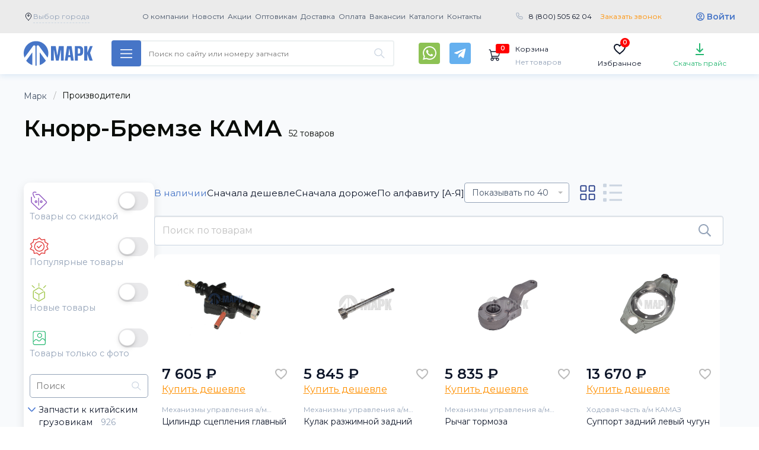

--- FILE ---
content_type: text/css
request_url: https://klassauto.ru/netcat_template/template/main/assets/css/new.css?v=20231219-011768406223
body_size: 23313
content:
@import url('https://fonts.googleapis.com/css2?family=Montserrat:wght@400;600&display=swap'); /* подключение шрифта */
/*@media screen and (min-width: 1500px) {
    .container {
        max-width: 1500px;
    }
}*/
@media screen and (min-width: 1300px) {
    .container {
        max-width: 1300px;
    }
}
html, body {
    max-width: 100%;
    overflow-x: hidden;
}
body {
    font-family: 'Montserrat';
    font-style: normal;
    font-weight: 400;
    box-sizing: border-box;
    -webkit-box-sizing: border-box;
    background-color: #F8FAFC;
/*    overflow-x: hidden; /* fix */
}
body a {
    color: #4675C7;
    outline: none;
}
body a:hover {
    text-decoration: none;
}
body .title:not(:last-child) {
    display: block;
    font-weight: 600;
    font-size: 28px;
    line-height: 38px;
    color: #0F172A;
    margin-bottom: 24px;
}
input::-webkit-outer-spin-button,
input::-webkit-inner-spin-button {
    -webkit-appearance: none;
    margin: 0;
}
input[type="number"] {
  -moz-appearance: textfield;
}
::-webkit-scrollbar{    
        width: 10px;
        height: 10px;
        }
body::-webkit-scrollbar,
.page-navigation__catalog-content::-webkit-scrollbar
.page-navigation__catalog-content__item-menu>div::-webkit-scrollbar,
.page-navigation__catalog-content__item-menu::-webkit-scrollbar,
.page-navigation__search-results::-webkit-scrollbar {
    width: 8px;
}
body::-webkit-scrollbar-track,
.page-navigation__catalog-content::-webkit-scrollbar-track,
.page-navigation__catalog-content__item-menu>div::-webkit-scrollbar-track,
.page-navigation__catalog-content__item-menu::-webkit-scrollbar-track,
.page-navigation__search-results::-webkit-scrollbar-track  {
    background: #E2E8F0;
    border-radius: 20px;
}
body::-webkit-scrollbar-thumb,
.page-navigation__catalog-content::-webkit-scrollbar-thumb,
.page-navigation__catalog-content__item-menu>div::-webkit-scrollbar-thumb,
.page-navigation__catalog-content__item-menu::-webkit-scrollbar-thumb,
.page-navigation__search-results::-webkit-scrollbar-thumb,
.filter-vendor-field .nc_netshop_filter_field::-webkit-scrollbar-thumb {
  background-color: #ff9000;
  border-radius: 20px;
}
button {
    cursor: pointer;
}
button:focus {
    border: 0;
    outline: none;
}
input::-webkit-outer-spin-button,
input::-webkit-inner-spin-button {
    -webkit-appearance: none;
    margin: 0;
}
body .modal .selectric,
body .modal input {
    border-radius: 16px;
}
ul {
    margin: 0;
    padding: 0;
}
ul li {
    list-style: none;
}
.tpl-component-netcat-page-block-text ul li {
    list-style: disc;
}
.none {
    display: none !important;
}
.cb::after {
    content: '';
    clear: both;
    float: none;
}
/* header */
.page-wrapper {
    margin-top: 40px;
}
header .header-mobile {
    display: none;
}
.header-info {
    height: 56px;
    background: #EBEBEB;
}
.header-info__container {
    height: 100%;
    justify-content: space-between; /* test */
}
.header-info__targeting {
    padding-left: 0;
    position: relative;
    margin-right: 22px!important;
    min-width: 168px;
}
.header-info__targeting a {
    display: flex;
    align-items: center;
}
.header-info__targeting a span:not(.icon-wrapper) {
    font-size: 14px;
    line-height: 20px;
    color: #94A3B8;
    border-bottom: 1px dashed #CBD5E1;
}
/*.header-info__targeting::before {
    content: "";
    background: url(/assets/images/icon-geo.svg) no-repeat;
    background-size: cover;
    position: absolute;
    left: 0;
    width: 20px;
    height: 20px;
}*/
.header-info__menu {
    display: flex;
    margin-right: 20px!important;
    position: relative;
}
.header-info__menu a {
    font-weight: 400;
    font-size: 12px;
    line-height: 20px;
    color: #475569;
    margin: 0;
    height: auto;
    display: flex;
    align-items: center;
}
.header-info__menu a:not(:last-of-type) {
    margin-left: 0;
    margin-right: 12px;
}
.header-info__contact {
    display: flex;
    align-items: center;
    padding-left: 22px;
    position: relative;
    margin-right: 20px !important;
}
.header-info__contact::before {
    content: '';
    background: url(/assets/images/icon-phone.svg) no-repeat;
    background-size: cover;
    position: absolute;
    width: 12px;
    height: 12px;
    left: 0;
    margin-top: -1px;
}
.header-info__contact a.header-info__phone-number {
    font-size: 14px;
    line-height: 20px;
    display: flex;
    align-items: center;
    color: #0F172A;
    margin-right: 25px;
    width: auto;
}
.header-info__contact a.header-info__callback {
    font-size: 14px;
    line-height: 20px;
    color: #FF9000;
    text-transform: none;
    text-decoration: none;
}
.header-info__contact a.header-info__callback:hover {
    text-decoration: underline;
}
.header-info__account {
    position: relative;
    padding-left: 28px;
}
.header-info__account::before {
    content: "";
    background: url(/assets/images/icon-account.svg) no-repeat;
    background-size: contain;
    position: absolute;
    width: 20px;
    height: 20px;
    left: 0;
    top: 2px;
}
.header-info__account  a.header-info__account-item {
    font-weight: 600;
    font-size: 20px;
    line-height: 24px;
    text-align: center;
    color: #4675C7;
}
/* END header */
/* header2 */
.page-header__container {
    justify-content: space-between;
    margin-bottom: 40px;
    position: relative;
}
.page-header {
    z-index: 11;
    top: 0;
    width: 100%;
    left: 0;
    background: none;
    height: 80px;
    position: sticky;
}
.page-header.opened {
    z-index: 202;
}
.page-header:before {
    box-shadow: 0px 2px 10px rgb(43 123 198 / 15%);
    z-index: 0;
    content: "";
    position: absolute;
    width: 100%;
    height: 80px;
    top: 0;
    //background: #fff;
}
.page-header.opened:after {
    background: #fff;
    content: "";
    position: absolute;
    width: 100%;
    height: 513px;
    top: 80px;
    z-index: -1;
    box-shadow: 0px 5px 15px rgb(0 0 0 / 10%);
}
/*.page-navigation-fixed .page-header {
    position: fixed;
    top: 0;
    width: 100%;
    left: 0;
    background: none;
    height: 80px;
}*/
.page-header__logo,
.header-mobile__logo {
/*    background-image: url("/assets/images/logo-mark.svg");*/
    width: 160px;
    min-width: 160px;
    height: 55px;
    margin-right: 20px;
    background-position: center;
}
.new-year .page-header__logo {
    width: 186px;
    height: 74px;
    min-width: 186px;
    min-height: 74px;
}
.page-header__logo svg {
    display: block;
    width: 100%;
    height: 100%;
}
body.new-year .page-header__logo svg {
    position: relative;
    top: -10px;
}
body.new-year header:before {
    content: "";
    background: url(/assets/images/8marta.png);
    position: absolute;
    width: 100%;
    height: 136px;
    top: 0;
    background-size: cover;
    background-position: center;
}
body.new-year .page-header:before {
    //background: url(/assets/images/23feb-header.png);
    background-position: center bottom;
}
/*body.new-year.page-navigation-fixed .page-header:before {
    background: url(/assets/images/23feb-header.svg);
    background-position: center bottom;
}*/
body.new-year .header-info {
    background: transparent;
}
body.new-year .header-info__targeting a span:not(.icon-wrapper) ,
body.new-year .header-info__menu > a ,
body.new-year .header-info__contact a.header-info__phone-number ,
body.new-year .header-info__contact a.header-info__callback ,
body.new-year .header-info__account a.header-info__account-item ,
body.new-year .page-navigation__cart-info ,
body.new-year .download-button__title,
body.new-year .page-navigation__item-favarite a, .page-navigation__item-basket a ,
body.new-year .cart-info__items {
    color: #fff;
}
body.new-year .header-info__account-item:hover {
    color: #fff !important;
}
body.new-year .page-navigation__catalog-button {
    #background-color: #F88737;
}
body.new-year .page-navigation__catalog-button:hover {
    #background-color: #FF9000;
}
body.new-year .page-header__download-price a {
    #color: #F88737;
}
body.new-year .page-header__download-price a:hover,
body.new-year .header-info__menu-item:hover,
body.new-year .header-info__contact a.header-info__callback:hover {
    color: #FF9000 !important;
}
body.new-year .icon-download {
    filter: hue-rotate(235deg) saturate(1) contrast(2) brightness(13);
}
body.new-year .header-info__targeting svg,
body.new-year .header-info__contact::before,
body.new-year .header-info__account::before,
body.new-year .icon-favorite,
body.new-year .icon-cart {
    filter: grayscale(1) brightness(13);
}
/*.page-header__logo:hover svg path { NEWYEAR disabled
    fill: #1E3685;
}*/
.page-navigation__catalog-block {
    width: calc(100% - 710px);
    margin-right: 0;
    z-index: 1;
    display: flex;
    margin-right: 20px;
}
.page-navigation__catalog-button {
    background-image: url(/assets/images/icon-burger.svg);
    background-repeat: no-repeat;
    background-position: 20px 16px;
    padding: 0; /* 13px 40px 13px 64px */
    font-size: 16px;
    line-height: 24px;
    color: #FFFFFF;
    text-transform: none;
    border: 0;
    background-color: #4675C7;
    border-radius: 4px;
    width: 64px;
    height: 50px;
    font-weight: 500;
    font-family: 'Montserrat';
    z-index: 1;
    flex-shrink: 0;
}
.sub-nav:after {
    content: "";
    background: url(/assets/images/icon-arrow-next.svg) no-repeat;
    background-size: 100%;
    position: absolute;
    width: 9px;
    height: 16px;
    right: 13px;
    top: 15px;
    filter: brightness(1.2) contrast(0.5) hue-rotate(365deg) saturate(7);
}
.page-navigation__search-block {
    width: 525px;
    flex-grow: unset;
    margin-right: 20px;
}
.page-navigation__search-block .page-navigation__search-input {
    border-left: 0;
    border-top-left-radius: 0;
    border-bottom-left-radius: 0;
    margin-left: -4px;
    padding: 12px 16px 12px 22px;
    border: 1px solid #CBD5E1;
}
.page-navigation__clear-button {
    font-family: BlinkMacSystemFont,-apple-system,"Segoe UI",Roboto,Oxygen,Ubuntu,Cantarell,"Fira Sans","Droid Sans","Helvetica Neue",Helvetica,Arial,sans-serif;
    font-size: 34px;
    height: 100%;
    top: -4px;
    line-height: 0;
    font-weight: 300;
    color: #CBD5E1;
    left: 10px;
    display: none;
}
.page-navigation__search-input.not-empty+.page-navigation__clear-button {
    display: inline-block;
}
.page-navigation__search-form {
    /*max-width: 528px;*/
}
.page-navigation__search-button {
    border: 0;
    background: url(/assets/images/icon-search.svg) no-repeat;
    background-position: 13px 13px;
    right: 5px;
    width: 50px;
    height: 50px;
    padding: 0;
}
.page-navigation__search-form {
    width: calc(100% - 58px);
    /*min-width: 410px;
    max-width: 528px;*/
    left: -5px;
    position: relative;
    flex-shrink: 0;
}
.page-navigation__search-form .page-navigation__search-input {
    height: 100%;
    outline: none;
    transition: 0.5s all;
    padding: 8px 50px 8px 16px; 
}
.page-navigation__search-form .page-navigation__search-input:hover,
.page-navigation__search-form .page-navigation__search-input:focus,
.page-navigation__search-form .page-navigation__search-input.not-empty {
    border-color: #CBD5E1;
    padding-left: 46px;
}
body .page-navigation__search-history {
    background: #F8FAFC;
    box-shadow: 0px 5px 15px rgba(0, 0, 0, 0.1);
    border-radius: 4px;
}
body .page-navigation__search-history__item {
    font-size: 16px;
    line-height: 24px;
    color: #475569;
    display: flex;
    flex-direction: row;
    align-content: space-between;
    padding: 8px 20px;
}
body .page-navigation__search-history__item:hover {
    background: rgba(140, 166, 192, 0.1);
}
body .page-navigation__search-history__item:hover a {
    font-weight: normal;
}
body .page-navigation__search-history__item .icon-wrapper {
    margin-right: 20px;
}
body .search-history-link {
    width: calc(100% - 112px);
    font-size: 16px;
    line-height: 24px;
    color: #475569;
    font-weight: normal;
}
body .delete-history-item {
    font-size: 14px;
    line-height: 20px;
    color: #94A3B8;
}
.page-header__socials {
    display: flex;
}
.page-header__socials a {
    display: inline-block;
    vertical-align: middle;
    width: 36px;
    height: 36px;    
}
a.socials-whatsapp {
    background: url(/assets/images/icon-whatsapp.svg);
    margin-right: 16px;
}
a.socials-telegram {
    background: url(/assets/images/icon-telegram.svg);
}
.icon-cart {
    background: url(/assets/images/icon-cart.svg);
    display: inline-block;
    vertical-align: middle;
    width: 24px;
    height: 24px;
    min-width: 24px;
}
.icon-favorite {
    background: url(/assets/images/icon-favorite.svg);
    display: inline-block;
    vertical-align: middle;
    width: 24px;
    height: 24px;
}
.favarite-count {
    position: absolute;
    top: -6px;
    right: 20px;
    z-index: 1;
    font-size: 10px;
    font-weight: 600;
    width: 16px;
    height: 16px;
    display: flex;
    border-radius: 10px;
    background-color: #FF0000;
    color: #fff;
    align-items: center;
    justify-content: center;
}
.page-navigation__item-favarite {
    height: 100%;
    display: flex;
    align-items: flex-end;
    justify-content: center;
    padding: 12px 0 11px;
    width: 95px;
}
.page-navigation__item-favarite .page-navigation__profile-item__title,
.download-button__title {
    line-height: 24px;
}
.page-navigation__item-favarite,
.page-navigation__item-basket {
    text-align: center;
    margin-right: 20px;
}
.page-navigation__item-basket {
    margin-left: 20px;
    height: 100%;
    padding: 21px 0 12px;
    /*min-width: 230px;*/
}
.page-navigation__item-favarite a,
.page-navigation__item-basket a {
    color: #0F172A;
}
.page-header__cart-counter {
    position: absolute;
    top: 3px;
    left: 14px;
    z-index: 1;
    font-size: 10px;
    font-weight: 600;
    line-height: 4px;
    width: 23px;
    height: 16px;
    display: flex;
    border-radius: 3px;
    background-color: #FF0000;
    color: #fff;
    align-items: center;
    justify-content: center;
}
.page-navigation__cart-info {
    margin-left: 23px;
    display: flex;
    flex-wrap: wrap;
    align-items: flex-end;
    max-width: 100px;
    gap: 3px;
}
.page-header__cart-button {
    display: flex;
    align-items: center;
}
.cart-info__items {
    font-weight: 400;
    font-size: 14px;
    line-height: 20px;
    color: #94A3B8;
    text-align: left;
}
.page-header__download-price a,
.page-navigation__item-favarite a,
.cart-info__title {
    font-weight: 500;
    font-size: 14px;
    line-height: 24px;
    text-align: center;
}
.cart-info__title {
    text-align: left;
}
.page-header__download-price {
    min-width: 120px;
    display: flex;
    justify-content: center;
    align-items: flex-end;
    height: 100%;
    padding: 24px 0 11px;
}
.page-header__download-price a {
    color: #24B770;
}
.icon-download {
    background: url(/assets/images/icon-download.svg);
    display: block;
    width: 24px;
    height: 24px;
    margin: 0 auto;
}
/* END header2 */
/* slider */
.slayder-block .slick-arrow,
.slayder-dlya-tovarov-block .slick-arrow {
    visibility: hidden;
    opacity: 0;
    transition: 0.25s all;
}
.slayder-block:hover .slick-arrow,
.slayder-dlya-tovarov-block:hover .slick-arrow {
    opacity: 1;
    visibility: visible;
}
.page-slider__container.container {
    position: relative;
}
.slayder-block,
.slayder-dlya-tovarov-block {
    width: 772px;
    /*max-width: 960px;*/
    display: inline-block;
    height: 440px;
}
.slayder-dlya-tovarov-block {
    height: 300px;
}
.slayder-block .sales-slider,
.slayder-dlya-tovarov-block .sales-slider {
    height: 407px;
}
.tpl-component-slider .slick-slide {
    border-radius: 5px;
}
.slayder-block .slick-slider ul.slick-dots {
    height: 12px;
    bottom: -30px;
    line-height: 0;
}
.sales-slider.slick-initialized .slick-list,
.spec-offer-block .slick-initialized .slick-list {
    margin: -10px 10px;
    left: 0;
}
.sales-slider.slick-initialized .slick-slide,
.spec-offer-block .slick-initialized .slick-slide {
    margin: 10px 10px;
}
.slayder-block .slick-list, .slayder-dlya-tovarov-block .slick-list {
    margin: 0 !important;
}
.slayder-block .slick-slide, .slayder-dlya-tovarov-block .slick-slide {
    margin: 0 !important;
}
section.section.slider.spec-offers-slider.spec-offer {
    height: 100%;
    position: relative;
}
.slayder-block picture img,
.slayder-dlya-tovarov-block picture img {
    height: 407px;
    overflow: hidden;
    object-fit: cover;
}
.sales-slider__item {
    position: relative;
}
.sales-slider__title {
    position: absolute;
    width: 100%;
    top: 40px;
    right: 40px;
    font-weight: 700;
    font-size: 42px;
    line-height: 46px;
    text-align: right;
    color: #FFFFFF;
    text-transform: uppercase;
}
.sales-slider__description {
    position: absolute;
    width: 50%;
    top: 120px;
    right: 40px;
    font-weight: 600;
    font-size: 24px;
    line-height: 28px;
    text-align: right;
    color: #FFFFFF;
}
body .slick-slider .button.slick-prev, body .slick-slider .button.slick-next {
    z-index: 1;
    width: 60px;
    height: 60px;
    background: #FFFFFF;
    box-shadow: 0px 5px 15px rgb(0 0 0 / 10%);
    border-radius: 50px;
    /*transform: matrix(-1, 0, 0, 1, 0, 0);*/
}
body .slick-slider .button.slick-prev {
    left: -110px;
}
body .slick-slider .button.slick-next {
    right: -90px;
}
body .slayder-dlya-tovarov-block .button.slick-prev,
body .slayder-block .button.slick-prev {
    left: -30px;
}
body .slayder-dlya-tovarov-block .button.slick-next,
body .slayder-block .button.slick-next {
    right: -30px;
}
/*body.sub2 .slick-slider .button object {
    margin-top: 7px;
    margin-left: 2px;
    pointer-events: none;
}*/
body.class151 .spec-offer-block .slick-slider .button.slick-arrow,
body.class217 .spec-offer-block .slick-slider .button.slick-arrow {
    top: 45%; /*45*/
}
body .slick-slider ul.slick-dots li button {
    background: #4675C7;
    opacity: 0.2;
    border-radius: 12px;
    width: 12px;
    height: 12px;
    transition: 0.25s all;
}
body .slick-slider ul.slick-dots li.slick-active button {
    background: #4675C7;
    opacity: 0.6;
    border-radius: 12px;
    width: 50px;
    height: 12px;
    transition: 0.25s all;
}
.slick-initialized .slick-list {
    margin: -25px -10px;
    width: 100%;
    position: relative;
/*    left: 10px;*/
}
.slick-initialized .slick-slide {
    margin: 25px 10px;
}
/* END slider */
/* spec-slider */
.spec-offer-block {
    width: calc(100% - 774px - 75px);
    display: inline-block;
    vertical-align: top;
    margin-left: 75px;
    padding: 0;
    /* TODO only for dev! */
    max-height: 455px;
    /*overflow: hidden;*/
}
.spec-offers-slider.loading .container {
    opacity: 0;
    transition: opacity .1s ease-in;
}
.spec-offers-slider.loading .sales-slider__loader {
    display: block;
}
.spec-offer-block .slick-list {
    overflow: hidden;
}
.spec-offer-block .catalog-item,
.spec-offer-block .catalog-item:hover {
    filter: grayscale(0); /* заглушка для фикса лейблов */
}
.spec-offer-block .catalog-item .catalog-item-labels {
    left: 0;
    top: 0;
}
.spec-offer-block .container {
    background: #FFFFFF;
    border: 1px solid #E6E7E9;
    box-shadow: 0px 5px 15px rgba(0, 0, 0, 0.1);
    border-radius: 5px;
    padding: 20px 20px 25px 20px;
}
body .spec-offer-block .slick-slider button.slick-prev {
    left: -50px;
}
body .new-block .slick-slider button.slick-prev {
    left: -90px;
}
body .spec-offer-block .slick-slider button.slick-next {
    right: -50px;
}
body .new-block .slick-slider button.slick-next {
    right: -90px;
}
body .spec-offer-block .title {
    font-weight: 600;
    font-size: 24px;
    line-height: 28px;
    color: #0F172A;
    text-transform: none;
    margin-bottom: 20px;
    margin-top: 0;
}
.spec-offer-block .catalog-item,
.new-block .catalog-item {
    display: inline-flex !important;
    gap: 20px;
    align-items: center;
}
.new-block .catalog-item {
    background: #FFFFFF;
    box-shadow: 0px 5px 10px rgb(0 0 0 / 10%);  /* 0 5 15 */
    border-radius: 10px;
    padding: 10px;
}
.new-block .catalog-item-group {
    display: inline-flex !important;
    flex-direction: column;
    gap: 24px;
}
.catalog-item-group .new-cart-block {
    width: 100%;
    gap: 8px;
    justify-content: space-between;
}
body .catalog-item-group .new-cart-block .button {
    width: 100%;
    height: 40px;
}
.spec-offer-block .catalog-item-image,
.new-block .catalog-item-image {
    width: 45%;
}
.new-block .catalog-item-image {
    width: 38%;
}
.spec-offer-block .catalog-item-content,
.new-block .catalog-item-content {
    width: 55%;
    padding: 0;
}
.new-block .catalog-item-content {
    width: 75%;
}
.spec-offer-block .catalog-item-image a,
.new-block .catalog-item-image a {
    height: 100%;
    margin: 0;
}
.spec-offer-block .catalog-item-image .image,
.new-block .catalog-item-image .image {
    margin: 0;
}
.image {
    height: 100%;
    display: flex;
    align-items: center;
    justify-content: center;
    margin: 0;
}
.image img {
    width: 100%;
    height: 100%;
    object-fit: contain;
}
body.sub2 .spec-offer-block .catalog-item .item-price,
body.sub2 .new-block .catalog-item .item-price {
    margin-bottom: 36px;
    margin-top: 23px;
}
.catalog-item .param-article span {
    font-size: 14px;
    line-height: 24px;
    color: #4675C7;
}
.catalog-item .price {
    font-weight: 600;
    font-size: 24px;
    line-height: 28px;
    color: #0F172A;
}
.catalog-item a.catalog-item-name {
    font-size: 16px;
    line-height: 24px;
    color: #0F172A;
    display: -webkit-box;
    -webkit-line-clamp: 3;
    -webkit-box-orient: vertical;
    margin-bottom: 17px;
    overflow: hidden;
}
span.param-article-value {
    /*text-decoration: underline;*/
}
.new-cart-block {
    margin-top: 40px;
}
button.catalog-item-buy-btn {
    background: #FF9000;
    border-radius: 5px;
    font-weight: 500;
    font-size: 16px;
    line-height: 24px;
    outline: none;
    border: none;
    padding: 10px 30px;
    color: #F8FAFC;
    text-transform: uppercase;
    display: flex;
    justify-content: center;
    align-items: center;
    gap: 10px;
    width: 100%;
}
span.in-cart-text,
span.apply-text {
    display: none;
}
body.sub2 .spec-offer-block .slick-slider .button.slick-prev,
body.sub2 .spec-offer-block .slick-slider .button.slick-next {
    top: 42%;
}
.class151 .spec-offer-block .slick-slider .button.slick-prev,
.class151 .spec-offer-block .slick-slider .button.slick-next,
.class217 .spec-offer-block .slick-slider .button.slick-prev,
.class217 .spec-offer-block .slick-slider .button.slick-next {
    top: 39%;
}
.spec-offer-block .slick-slider .slick-dots {
    bottom: -51.5px;
    height: 12px;
    line-height: 0;
    display: flex;
    flex-wrap: wrap;
    gap: 4px 0;
    justify-content: center;
}
body.sub2 .spec-offer-block .catalog-items {
    display: block;
    height: auto;
}
body.sub2 .spec-offer-block .slick-slider a.catalog-item-name {
    -webkit-line-clamp: 3;
}
/* TODO */
.spec-offer-block .param-vendor,
.spec-offer-block .catalog-item__tile-item__stok,
.spec-offer-block .one-click-order-link {
    display: none;
}
/* END spec-slider */
/* catalog nav */
body.sub2 .navigator-po-katalogu-block {
    margin-top: 70px;
}
.navigator-po-katalogu-block .container > .title {
    margin-bottom: 32px;
}
.navigator-po-katalogu-block .catalog-nav {
    padding: 0;
}
.navigator-po-katalogu-block .level {
    display: block;
}
.navigator-po-katalogu-block .level-item {
    background: #FFFFFF;
    border: 1px solid #E2E8F0;
    border-radius: 15px;
    height: 83px;
}
.catalog-nav .category-title-img {
    max-width: 88px;
    max-height: calc(100% - 22px);
    overflow: hidden; /*quickfix*/
}
.catalog-nav .category-title-img img {
    display: block;
    width: 100%;
    height: 100%;
    object-fit: contain;
    max-height: 100%;
    max-width: 100%;
}
.catalog-nav .level-item a.title.category-title {
    height: 100%;
    display: flex;
    align-items: center;
    padding: 0 7px;
}
.category-title span {
    margin-left: 14px;
    font-weight: 400;
    font-size: 14px;
    line-height: 130%;
    text-align: left;
}
.navigator-po-katalogu-block .level-item:hover {
    background: #4675C7;
}
.navigator-po-katalogu-block .level-item:hover a {
    text-decoration: none;
}
.navigator-po-katalogu-block .level-item:hover .title span {
    color: #fff;
}
.catalog-title .h2 {
    font-weight: 600;
    font-size: 28px;
    line-height: 38px;
    color: #0F172A;
}
a.catalog-full-btn,
a.news-full-btn {
    position: absolute;
    right: 0;
    top: -8px;
    border: 1px solid #4675C7;
    border-radius: 5px;
    font-weight: 500;
    font-size: 16px;
    line-height: 24px;
    text-align: center;
    color: #4675C7;
    padding: 14px 30px;
    text-decoration: none;
    transition: 0.25s all;
}
a.catalog-full-btn:hover, a.news-full-btn:hover {
    background: #4675C7;
    color: #fff;
}
/* END catalog nav */
/* hit */
.slider.hit {
    margin-top: 60px;
}
/*.slider.hit .slick-slider {
    width: calc(100% - 200px);
    margin: 0 auto;
}*/
.slider.hit .slick-slider .button.slick-prev,
body .slider.sale .slick-prev {
    left: -100px;
}
.slider.hit .slick-slider .button.slick-next,
body .slider.sale .slick-next {
    right: -80px;
}
.catalog-item__tile-item-image {
    height: 242px;
    margin-bottom: 7px;
    z-index: 0; /* quickfix */
    border-top-left-radius: 10px;
    border-top-right-radius: 10px;
    overflow: hidden;
}
.new-cart-block:not(.in-cart) .cart-block__qty-block {
    display: none;
}
.new-cart-block.in-cart .cart-block__submit-button,
body.class198 .new-cart-block.in-cart .one-click-order-link {
    display: none;
}
span.price-title {
    display: none;
}
.item-price span {
    font-weight: 600;
    font-size: 20px;
    line-height: 24px;
    color: #0F172A;
}
.slider.hit .catalog-item .item-price {
    margin: 0;
}
.catalog-item__tile-item__price-wrapper {
    min-height: 1px;
    margin: 0;
}
.button-buy-wrapper {
    margin-bottom: 16px;
}
.catalog-list-item .button-buy-wrapper {
    margin: 0 auto 16px auto;
}
a.buy-cheaper-btn {
    font-weight: 500;
    font-size: 16px;
    line-height: 24px;
    text-decoration-line: underline;
    color: #FF9000;
}
/* TODO dev */
body .slider .is-loading .column {
    opacity: 1;
}
/* advantages */
.block_left {
    display: flex;
    gap: 20px;
    width: 60%;
    flex-basis: fit-content;
}
.advantage-item {
    background: #FFFFFF;
    border: 1px solid #E2E8F0;
    border-radius: 10px;
    display: flex;
    flex-direction: column;
    gap: 20px;
    width: calc(100% / 3);
    padding: 20px;
}
.advantage-item-title {
    font-weight: 600;
    font-size: 20px;
    line-height: 130%;
    color: #0F172A;
}
.advantage-item-descr {
    font-size: 14px;
    line-height: 140%;
    color: #94A3B8;
}
.advantage-text-title {
    font-weight: 600;
    font-size: 48px;
    line-height: 40px;
    color: #4675C7;
    margin-bottom: 20px;
}
.advantages-block {
    display: flex;
    gap: 20px;
    margin: 60px auto 60px auto;
}
.advantage-text-descr {
    font-weight: 600;
    font-size: 20px;
    line-height: 130%;
    color: #94A3B8;
}
.block_right {
    display: flex;
    flex-wrap: wrap;
    gap: 20px 40px;
}
.advantage-text:nth-of-type(odd) {
    max-width: 200px;
}
.advantage-text:nth-of-type(even) {
    width: 277px;
}
/* vendors */
.vendor-item-group {
    display: inline-flex !important;
    gap: 20px;
    flex-direction: column;
}
li.vendors-item {
    width: auto;
    height: 110px;
}
li.vendors-item a {
    transition: 0.25s all;
    border-radius: 6px;
    padding: 15px 13px 15px 12px;
    box-shadow: none;
    border: 1px solid transparent;
}
li.vendors-item:hover a {
    border: 1px solid #E2E8F0;
    box-shadow: 0px 2px 15px rgb(0 0 0 / 5%);    
}
.vendors-item .img-wrapper {
    height: 58px;
    min-height: 58px;
}
.vendors-item__title {
    overflow: hidden;
    font-weight: 400;
    font-size: 14px;
    line-height: 24px;
    color: #0F172A;
    word-break: break-all;
}
.vendors-block .title {
    position: relative;
    margin-bottom: 40px;
}
/* new block */
.new-block.tpl-block-list {
    margin: 60px 0;
}
/* about */
.about-section .about {
    display: flex;
    gap: 40px;
}
.about-section .about-item:first-of-type {
    width: 60%;
}
.about-section .about-item:last-of-type {
    width: 75%;
}
/* news */
.news-section {
    margin-top: 60px;
}
.news-section .container {
    position: relative;
}
.news-list {
    background: #FFFFFF;
    border: 1px solid #E6E7E9;
    box-shadow: 0px 5px 15px rgba(0, 0, 0, 0.1);
    border-radius: 15px;
}
.news-list figure, .news-list p {
    margin: 0;
}
.news-list .date p {
    font-size: 16px;
    line-height: 24px;
    color: #94A3B8;
    margin-bottom: 16px;
}
.news-list .title {
    font-weight: 600;
    font-size: 20px;
    line-height: 24px;
    color: #2E2E2E;
    margin-bottom: 10px;
}
.news-list .text {
    font-weight: 400;
    font-size: 16px;
    line-height: 140%;
    color: #94A3B8;
    margin-top: 10px;
}
.news-list:not(.full) .content {
    display: -webkit-box;
    -webkit-line-clamp: 4;
    -webkit-box-orient: vertical;
    overflow: hidden;
}
.media-content {
    padding: 20px 12px 12px;
    max-height: 250px;
    min-height: 150px;
    overflow: hidden;
}
.media-left .image {
    height: 250px;
}
.media-left img {
    width: 100%;
    height: 100%;
    object-fit:cover;
}
/* certificates */
section.certificates {
    margin: 123px 0 120px;
    padding: 0;
}
section.certificates .columns {
    gap: 20px;
}
section.certificates .column {
    padding: 0;
    width: calc(100% / 5 - 20px);
}
section.certificates .image {
    height: 384px;
}
section.certificates .column img {
    height: 100%;
    width: 100%;
    object-fit: contain;
}
/* contact-block */
.contact-block {
    background: #EFEFEF;
    padding: 40px 0;
}
.icon-wrapper {
    position: relative;
    line-height: 0;
    vertical-align: middle;
}
.contact-block .colums {
    display: flex;
    gap: 20px;
    width: 100%;
}
.column-map {
    width: 640px;
    padding: 0;
    flex-basis: auto;
    flex-grow: 0;
    flex-shrink: 0;
}
.column-contacts {
    width: 250px;
}
.contact-address .contact-info-value:first-of-type, .contact-info-wrapper .contact-phone {
    margin-bottom: 16px;
}
.column-callback {
    width: 370px;
}
.column-callback label {
    display: none;
}
.column-callback .column > .title {
    font-weight: 600;
    font-size: 20px;
    line-height: 24px;
    color: #2E2E2E;
    margin-bottom: 16px;
}
.contact-info-body {
    display: flex;
    flex-direction: column;
    gap: 34px;
}
.contact-info-title {
    font-weight: 400;
    font-size: 14px;
    line-height: 20px;
    color: #94A3B8;
    margin-bottom: 18px;
}
.contact-info-value {
    display: flex;
    align-items: center;
    gap: 10px;
    font-size: 16px;
    line-height: 24px;
    color: #0F172A;
}
.callback-form {
    display: flex;
    flex-direction: column;
    gap: 20px;
}
.callback-form .field:not(:last-of-type) {
    margin: 0;
    background: #F8FAFC;
    border-radius: 5px;
}
.callback-form .field input,
.selectric .label {
    font-size: 16px;
    line-height: 24px;
    display: flex;
    align-items: center;
    color: #94A3B8;
    padding: 12px 16px 14px;
    height: 50px;
    margin: 0;
    letter-spacing: normal;
}
.selectric .button {
    height: 100%;
}
body .selectric-open .selectric {
    border-color: #4675c7;
}
.callback-form input::placeholder {
    color: #94A3B8 !important;
}
.callback-form .control {
    font-size: 14px;
    line-height: 20px;
    color: #94A3B8;
}
/*.callback-form*/ .button.is-primary {
    border-radius: 5px;
    font-weight: 500;
    font-size: 16px;
    line-height: 24px;
    display: flex;
    align-items: center;
    color: #FFFFFF;
    padding: 15px 0;
    height: 54px;
    box-sizing: border-box;
    -webkit-box-sizing: border-box;
    text-transform: uppercase;
    letter-spacing: normal;
    border: 0;
}
/* subscribe */
.subscribe-wrapper {
    border-radius: 12px;
    padding: 80px 70px 79px;
    box-shadow: 0px 26px 43px rgba(0, 0, 0, 0.24);
    position: relative;
    z-index: 1;
    background-color: #004AA1;
    display: flex;
    align-items: center;
    margin-top: 60px;
    margin-bottom: 60px;
    gap: 20px;
}
.subscribe-wrapper:before {
    content: '';
    position: absolute;
    width: 100%;
    height: 100%;
    left: 0;
    top: 0;
    background: url(/assets/images/subscribe-bg.jpg) no-repeat;
    mix-blend-mode: overlay;
    background-size: cover;
    border-radius: 12px;
    z-index: 0;
}
.subscribe-text {
    position: relative;
    color: #fff;
    z-index: 2;
}
.subscribe-title {
    font-weight: 700;
    font-size: 32px;
    line-height: 150%;
    text-transform: uppercase;
    color: #FFFFFF;
}
.subscribe-descr {
    font-weight: 400;
    font-size: 22px;
    line-height: 150%;
    color: #FFFFFF;
}
.subscribe-form {
    width: 380px;
    position: relative;
}
.subscribe-form .field {
    margin: 0;
}
.subscribe-form input:not(.send-btn) {
    background: #000097;
    mix-blend-mode: normal;
    opacity: 0.4;
    border-radius: 24px;
    padding: 13px 53px 15px 20px;
    font-weight: 300;
    font-size: 16px;
    line-height: 20px;
    letter-spacing: 0.5px;
    color: #FFFFFF;
    border: 0;
    outline: none;
    height: 48px;
}
.subscribe-form input::placeholder {
    color: #fff !important;
}
.subscribe-form input.send-btn {
    position: absolute;
    display: block;
    right: 4px;
    top: 4px;
    background: transparent;
    border: 0;
    outline: 0;
    background: url(/assets/images/btn-send.svg);
    width: 40px;
    height: 40px;
}
.subscribe-form input.send-btn:before {
    display: block;
    background: url(/assets/images/btn-send.svg);
    width: 40px;
    height: 40px;
    position: absolute;
    right: 0;
    top: 0;
}
/* footer */
.footer {
    padding: 100px 0;
    background-color: #0F172A;
}
.footer-items {
    display: flex;
    gap: 34px;
}
.footer-title {
    font-weight: 600;
    font-size: 24px;
    line-height: 28px;
    color: #FFFFFF;
    margin-bottom: 16px;
}
.footer-item {
    max-width: 20%;
}
.footer-item ul a,
.footer-item p {
    font-weight: 500;
    font-size: 16px;
    line-height: 24px;
    color: #E2E8F0;
    mix-blend-mode: normal;
    opacity: 0.8;
    padding: 4px 0;
}
.footer-contacts a {
    display: block;
    font-weight: 600;
    font-size: 24px;
    line-height: 28px;
    color: #E2E8F0;
}
.footer-copyright {
    width: 100%;
    margin: 28px 0 0;
    padding-top: 30px;
    position: relative;
    font-weight: 400;
    font-size: 14px;
    line-height: 20px;
    text-align: center;
    color: #E2E8F0;
    mix-blend-mode: normal;
    opacity: 0.5;
}
.footer-copyright:before {
    content: "";
    width: 75%;
    height: 1px;
    position: absolute;
    top: 0;
    left: 0;
    right: 0;
    margin: 0 auto;
    background: #FFFFFF;
    mix-blend-mode: normal;
    opacity: 0.15;
    border: 1px solid #FFFFFF;
}
.footer-item.to-top-block {
    right: 100px;
    width: 70px;
    height: 70px;
    opacity: 0;
    visibility: hidden;
}
.page-navigation-fixed .footer-item.to-top-block {
    opacity: 1;
    visibility: visible;
}
/* catalog */
.page-title h1.title {
    margin-bottom: 12px;
    display: inline;
}
nav.breadcrumb {
    margin: 15px 0 30px 0;
}
.breadcrumb ol, .breadcrumb ul {
    margin: 0;
    padding: 0;
}
.breadcrumb a {
    font-size: 14px;
    line-height: 24px;
    color: #475569;
}
/* .breadcrumb li:last-of-type span,
.breadcrumb li.is-active a {
    color: #FF9000;
} */
/* alphabet search */
.c_alphabet-letters {
    margin: 30px auto 14px auto;
    display: flex;
    justify-content: flex-start;
    gap: 7px;
    /*overflow-x: auto;
    overflow-y: hidden;*/
    padding-bottom: 15px;
    flex-wrap: wrap; /*quickfix*/
}
.c_alphabet-letters a {
    padding: 5px 10px;
    display: block;
}
.c_alphabet-letters__letter {
    cursor: pointer;
}
.c_alphabet-letters__letter:hover {
    background: #E2E8F0;
    border: 1px solid #94A3B8;
}
.c_alphabet-letters a:hover {
    text-decoration: none;
    background: #fff;
}
.c_alphabet-letters ul {
    background: #e7e7e7;
    margin: 0;
}
.c_alphabet-letters__letter {
    position: relative;
    /*background: #E2E8F0;*/
    /*border: 1px solid #94A3B8;*/
	border: 1px solid #CBD5E1;
    border-radius: 5px;
    width: 31px;
    height: 30px;
    flex-shrink: 0;
    display: flex;
    align-items: center;
    justify-content: center;
}
.c_alphabet-letters__letter:first-of-type {
    width: 42px;
    margin-right: 10px;
}
/*.c_alphabet-letters__letter:hover > span {
    cursor: pointer;
    background: #e7e7e7;
}*/
.c_alphabet-letters__letter span {
    font-weight: 500;
    /*font-size: 16px;*/
	font-size: 14px;
    line-height: 24px;
    color: #94A3B8;
}
.c_alphabet-links-wrapper{
	height: 240px;
	width: 387px;
	border-radius: 10px;
    box-shadow: 0px 5px 15px rgb(0 0 0 / 10%);
	overflow: hidden;
    transition: 0.5s all;
}
.c_alphabet-links-wrapper > div{
	/*width: 148px;*/
}
.c_alphabet-links{
	height: 240px;
	width: 150px;
    overflow-y: scroll;
	overflow-x: hidden;
  /* плашка-бегунок и фон */
  scrollbar-color: #FF9000 #E2E8F0;
}
.c_alphabet-links-wrapper,
.right-c_alphabet-links {
    visibility: hidden;
    opacity: 0;
    position: absolute;
    z-index: 99;
    /*border: 1px solid #ccc;*/
    background: #fff;
    /*min-width: 250px;*/
    top: 45px;
    left: 0;
}
.right-c_alphabet-links
{    top: 0;
    left: 150px;
	    height: 240px;
    transition: 0.2s all;
  }
.c_alphabet-links::-webkit-scrollbar,
.c_alphabet-sublinks::-webkit-scrollbar {
  width: 6px;
  height: 95%;
  border: 6px solid #E2E8F0;
  border-radius: 10px;
  margin-top:10px;
}
.c_alphabet-links::-webkit-scrollbar-thumb,
.c_alphabet-sublinks::-webkit-scrollbar-thumb { /* плашка-бегунок */
  background: #FF9000;
  border-radius: 10px;
}
.c_alphabet-links::-webkit-scrollbar-track,
.c_alphabet-sublinks::-webkit-scrollbar-track { /* фон */
  background: #E2E8F0;
}
.c_alphabet-letters__letter:nth-last-of-type(1) > .c_alphabet-links,
.c_alphabet-letters__letter:nth-last-of-type(2) > .c_alphabet-links,
.c_alphabet-letters__letter:nth-last-of-type(3) > .c_alphabet-links,
.c_alphabet-letters__letter:nth-last-of-type(4) > .c_alphabet-links,
.c_alphabet-letters__letter:nth-last-of-type(1) > .c_alphabet-sublinks,
.c_alphabet-letters__letter:nth-last-of-type(2) > .c_alphabet-sublinks,
.c_alphabet-letters__letter:nth-last-of-type(3) > .c_alphabet-sublinks,
.c_alphabet-letters__letter:nth-last-of-type(4) > .c_alphabet-sublinks {
    right: 0;
    left: auto;
}
.c_alphabet-links li {
    /*position: relative;*/
}
.c_alphabet-links li ul {
    top: 32px;
}
.c_alphabet-sublinks {
    /*left: 100%;
    margin-top: -32px !important;
    z-index: 100 !important;*/
}
.c_alphabet-letters-all{
    margin-top: -25px;
}
@media (min-width: 600px) {
.c_alphabet-letters__letter:hover > .c_alphabet-links-wrapper {
    visibility: visible;
    opacity: 1;
}
.c_alphabet-links > li:hover .right-c_alphabet-links {
    visibility: visible;
    opacity: 1;
}
}
/* catalog title */
.slayder-dlya-tovarov-block .slick-slider, .class151 .spec-offer-block,
.class217 .spec-offer-block {
    height: 300px;
}
.class151 .page-slider .slick-dots,
.class217 .page-slider .slick-dots {
    bottom: -32px;
}
.class151 .spec-offer-block .slick-dots,
.class217 .spec-offer-block .slick-dots {
    bottom: -74px; /*-74*/
}
.sales-slider__title, .sales-slider__description {
    display: none;
}
.slayder-dlya-tovarov-block .slick-slide,
.slayder-dlya-tovarov-block .slick-slide img,
.class151 .spec-offer-block .spec-offer,
.class217 .spec-offer-block .spec-offer {
    height: 300px;
}
.class151 .spec-offer-block .container,
.class217 .spec-offer-block .container {
    padding: 18px 20px;
    height: 300px;
}
body.class151 .spec-offer-block .title,
body.class217 .spec-offer-block .title {
    margin-bottom: 15px;
}
.spec-offer-block .catalog-item .item-price {
    margin-bottom: 24px;
    margin-top: 12px;
}
.class151 .spec-offer-block .catalog-item-name,
.class217 .spec-offer-block .catalog-item-name {
    -webkit-line-clamp: 2;
    font-size: 14px;
    line-height: 20px;
    margin-bottom: 12px;
}
.class151 .catalog-items .new-cart-block,
.class217 .catalog-items .new-cart-block {
    margin-top: 37px;
}
.catalog-items .new-cart-block.in-cart .catalog-item-buy-btn {
    display: none;
}
.class151 .catalog-item-buy-btn,
.class217 .catalog-item-buy-btn {
    padding: 9px 30px;
}
.page-title .slayder-dlya-tovarov-block {
    float: left;
}
main {
    clear: both;
}
.zone-content {
    margin-top: 40px;
    display: flex;
    gap: 20px;
}
.class151 .zone-content{
    margin-top: 20px;
}
.class217 .zone-content {
    margin-top: 70px;
}
.zone-content .sidebar {
    width: calc(20% - 20px);
    height: 100%;
}
.zone-content .content {
    width: 80%;
}
/* filter search */
.filter-search {
    margin-bottom: 15px;
}

.filter-search input.input {
    border: 1px solid #CBD5E1;
    border-radius: 4px;
    padding: 13px 56px 13px 13px;
    font-size: 16px;
    line-height: 24px;
    color: #94A3B8;
    height: 50px;
}
.filter-search .button {
    /*content: '';
    background: url(/assets/images/icon-search.svg);*/
    position: absolute;
    right: 20px;
    top: 13px;
    width: 24px;
    height: 24px;
    z-index: 1;
    padding: 0;
    color: #94A3B8;
}
.filter-search .button:hover svg {
    color: #4675C7;
}
.filter-clear,
.filter-strings {
    border: 1px solid #475569;
    border-radius: 5px;
    /*padding: 4px 12px;*/
    padding: 2px 5px 2px 12px;
}
.filter-strings {
    background: #4675C7;
    border-color: #4675C7;
}
.filter-clear a,
.filter-strings a {
    font-size: 14px;
    line-height: 20px;
    color: #475569;
    padding: 0 32px 0 0;
    border: 0;
    height: 22px;
    position: relative;
}
.filter-clear a::after,
.filter-strings a::after {
    content: '';
    background: url(/assets/images/icon-close.svg) no-repeat;
    background-size: 100%;
    filter: invert(0.85);
    width: 16px;
    height: 16px;
    right: 0;
    position: absolute;
}
.filter-strings a::after {
    filter: none;
}
.filter-strings .button.is-active {
    color: #fff;
}
.sort-block {
    margin-bottom: 20px;
    display: flex;
}
.level.filter-panel {
    margin-bottom: 26px;
}
.level-item.select-all {
    gap: 12px;
}
body.layout-tiles .select-all {
    /* display: none; */
}
.select-all input,
.select-block input {
    width: 18px;
    height: 18px;
    border: 1px solid #94A3B8;
    border-radius: 3px;
    transition: 0.5s all;
}
.select-all input[type="checkbox"] {
    height: 21px;
    margin-right: 12px;
}
.sort-block .text-filter {
    gap: 39px;
}
.catalog-sort {
    gap: 20px;
}
.catalog-sort a {
    color: #0F172A;
}
.catalog-sort a:hover,
.catalog-sort a.selected {
    color: #4675C7;
}
.catalog-filter .level-item {
    margin: 0;
}
.sort-block .selectric {
    border: 1px solid #94A3B8;
    border-radius: 4px;
}
.sort-block .selectric .label {
    padding: 6px 12px;
    font-size: 14px;
    line-height: 20px;
    text-align: center;
    color: #475569;
    height: 32px;
    width: 175px;
}
.sort-block .selectric .button {
    width: 1.95rem;
}
.catalog-type {
    gap: 12px;
}
.catalog-type a {
    outline: none;
}
.catalog-filters .sort-block a {
    border: 0;
}
.catalog-filters .sort-block .icon {
    width: 32px;
    height: 32px;
    color: #CBD5E1;
}
.catalog-type a:hover .icon,
.catalog-type a.is-active .icon{
    color: #1E3685;
}
.catalog-items-count {
    font-size: 14px;
    line-height: 20px;
    color: #475569;
    margin: 10px 0;
}
.catalog-items {
    display: flex;
    /*flex-direction: column;*/
    flex-wrap: wrap;
}
.catalog-items .columns {
    gap: 20px;
}
.catalog-items .column {
    /*flex: 1;
    width: auto;*/
    width: calc(25% - 15px);
}
/*TODO later*/
.load-more {
    margin: 30px 0;
    display: none;
}
.load-more a {
    background: #4675C7;
    border-radius: 5px;
    font-weight: 500;
    font-size: 16px;
    line-height: 24px;
    color: #FFFFFF;
    padding: 15px 0;
    display: inline-block;
    margin: 0 auto;
    width: 296px;
}
/*.catalog-items .show-more {
    background: #4675C7;
    border-radius: 5px;
    font-weight: 500;
    font-size: 16px;
    line-height: 24px;
    color: #FFFFFF;
    padding: 15px 0;
    display: inline-block;
    margin: 0 auto 0;
    width: 296px;
}*/
.catalog-item {
    filter: drop-shadow(0px 5px 5px rgba(0, 0, 0, 0.1)); /* 0 0 15 */
    border: 0;
    box-shadow: none;
    border-radius: 10px;
}
.catalog-item:hover {
    filter: drop-shadow(1px 1px 5px rgba(0, 0, 0, 0.1)); /* 1 1 15 */
    opacity: 1;
}
/* catalog tile items */
.catalog-tile-item {
    height: 100%;
}
.catalog-item__tile-item-content {
    display: flex;
    flex-direction: column;
    height: 100%;
    justify-content: flex-start;
/*    justify-content: space-between;*/
}
.catalog-item__tile-item-image figure {
    margin: 0;
}
.catalog-item-content {
    padding: 27px 13px 20px;
}
.catalog-tile-item .catalog-item-content {
    padding: 27px 13px 110px; /* 27px 13px 20px; */
}
.catalog-tile-item .stock-block {
    position: absolute;
    bottom: 70px; /* 85px */
}
.catalog-tile-item .buy-form {
    position: absolute;
    bottom: 0; /* 20px */
    width: calc(100% - 26px);
    height: 40px;
}
body.sub2 .catalog-tile-item .buy-form,
body.class217 .catalog-tile-item .buy-form,
body.class151 .catalog-tile-item .buy-form,
body.key_cart .catalog-tile-item .buy-form {
    bottom: 20px;
}
a.catalog-item__tile-item-category {
    font-size: 12px;
    line-height: 20px;
    color: #94A3B8;
    display: block;
}
a.catalog-item__tile-item-title {
    font-weight: 500;
    font-size: 14px;
    line-height: 20px;
    color: #0F172A;
    margin-bottom: 22px;
    overflow: hidden;
    display: -webkit-box;
    -webkit-line-clamp: 2;
    -webkit-box-orient: vertical;
}
.catalog-tile-item .item-price-list {
    display: inline-block;
    width: 85%;
}
.catalog-tile-item .favarite-changer {
    display: inline-block;
    vertical-align: middle;
}
.favarite-changer:hover svg path,
.favarite-changer.active svg path {
    fill: #FF9000;
}
.param-vendor span {
    font-size: 14px;
    line-height: 20px;
    color: #94A3B8;
}
ul.catalog-item__tile-item__param-list {
    margin-bottom: 14px;
}
.stock-block {
    display: inline-flex;
    align-items: center;
    gap: 4px;
    background: rgba(36, 183, 112, 0.1);
    border-radius: 50px;
    padding: 6px 10px;
    width: fit-content;
}
span.stock-icon-wrapper {
    width: 15px;
    height: 15px;
    background: #24B770;
    border-radius: 50px;
    display: inline-flex;
}
.stock-block.no-stock {
    background: rgba(71, 85, 105, 0.1);
}
.stock-block.no-stock .stock-icon-wrapper {
    background: #fff;
}
.catalog-items .new-cart-block {
    margin-top: 22px;
}
.catalog-items .catalog-tile-item .new-cart-block {
    margin: 0;
}
.new-cart-block {
    display: flex;
    gap: 12px;
}
button.cart-block__submit-button {
    padding: 8px 0;
    gap: 10px;
    background: #4675C7;
    border-radius: 4px;
    outline: none;
    border: none;
    width: 100%;
    cursor: pointer;
}
a.one-click-order-link {
    background: #4675C7;
    border-radius: 4px;
    padding: 8px 16px;
    font-size: 0;
    margin: 0;
    display: flex;
}
a.one-click-order-link svg {
    margin: auto;
}
button.cart-block__submit-button .icon-wrapper {
    display: none;
}
.cart-block__submit-button span.default-text {
    font-weight: 500;
    font-size: 16px;
    line-height: 24px;
    text-align: center;
    color: #FFFFFF;
}
/* catalog footer / formPrefix */
.catalog-pagination {
    display: flex;
    justify-content: flex-end;
    margin-top: 24px;
}
.nav-page-form {
    display: flex;
    gap: 12px;
    align-items: center;
}
.nav-page-form label {
    font-size: 14px;
    line-height: 20px;
    text-align: center;
    color: #0F172A;
}
.nav-page-form input {
    font-size: 14px;
    line-height: 20px;
    text-align: center;
    color: #94A3B8;
    padding: 5px 4px;
    width: 35px;
    height: 32px;
    border: 1px solid #CBD5E1;
    border-radius: 4px;
}
.nav-page-form button {
    font-size: 14px;
    line-height: 20px;
    text-align: center;
    color: #FFFFFF;
    padding: 6px 13px;
    background: #4675C7;
    border-radius: 4px;
    border: 0;
}
.pagination-link.is-current {
    border: 1px solid #4675C7;
    border-radius: 4px;
    background: #fff;
    color: #4675C7;
}
nav.pagination {
    align-items: center;
}
ul.pagination-list {
    margin: 0;
}
a.pagination-next,
a.pagination-previous {
    overflow: hidden;
    padding: 0;
    margin: 0; /*0 1em;*/
    border: 0;
    background-color: transparent;
}
a.pagination-next:before,
a.pagination-previous:before {
    content: "";
    width: 8px;
    height: 12px;
    background: url(/assets/images/icon-arrow-next.svg) no-repeat;
    background-size: contain;
}
a.pagination-previous:before {
    background: url(/assets/images/icon-arrow-prev.svg) no-repeat;
    background-size: contain;
}
/* designed to hide */
.alphabet-block {
    display: none;
}
/* alphabet zone sort */
ul.c_alphabet-links,
ul.c_alphabet-links ul {
    background: #fff;
    border: 0;
}
/*ul.c_alphabet-links {
	border-radius: 10px 0px 0px 10px;
    box-shadow: 0px 5px 15px rgb(0 0 0 / 10%);
}
ul.c_alphabet-links ul {
	border-radius: 0px 10px 10px 0px;
	box-shadow: 15px 5px 15px rgb(0 0 0 / 10%);
}*/
ul.c_alphabet-links a {
    font-size: 14px;
    line-height: 20px;
    color: #0F172A;
    position: relative;
    padding: 12px;
}
ul.c_alphabet-links a:hover {
    background: #E2E8F0;
}
/* catalog list items */
.catalog-list-item {
    display: flex;
    padding: 20px 32px 32px 20px;
    border: 0;
    border-radius: 10px;
    background: #fff;
    filter: drop-shadow(0px 5px 15px rgba(0, 0, 0, 0.1));
    margin-bottom: 20px;
}
.catalog-list-item .select-block {
    display: flex;
    flex-direction: column;
    justify-content: space-between;
}
.catalog-list-item .image-block {
    width: 30%;
    margin: 0 40px 0 20px;
}
.catalog-list-item .image-block .image {
    width: 100%;
    height: 220px;
    overflow: hidden;
}
.catalog-list-item .title-block {
    display: flex;
    flex-direction: column;
    justify-content: space-between;
    width: calc(100% - 30% - 25% - 18px - 20px - 40px - 20px);
    margin-right: 20px;
}
.catalog-list-item .category a {
    font-size: 12px;
    line-height: 20px;
    color: #94A3B8;
}
.catalog-list-item .title-block > a {
    font-weight: 500;
    font-size: 16px;
    line-height: 24px;
    color: #0F172A;
    /*margin-bottom: 20px;*/
    display: inline-block;
}
.catalog-list-item .param-vendor {
    margin-bottom: 8px;
}
.catalog-list-item .stock-block {
    /*margin-top: 16px;*/
}
.catalog-list-item .cart-block {
    display: flex;
    flex-direction: column;
    justify-content: flex-end;
    width: 25%;
    position: relative;
}
.class151 .catalog-list-item .new-cart-block,
.class151 .catalog-table-item .new-cart-block,
.class217 .catalog-list-item .new-cart-block,
.class217 .catalog-table-item .new-cart-block {
    margin-top: 0;
    display: block;
}
.catalog-list-item .price {
    font-weight: 600;
    font-size: 20px;
    line-height: 24px;
    color: #0F172A;
}
.cart-block__counter span {
    font-weight: 600;
    font-size: 18px;
    line-height: 24px;
    color: #090c08;
}
/* TODO */
/*.catalog-list-item .cart-block__qty-block {
    display: none;
}*/
.catalog-list-item .cart-block-buttons {
    margin-top: 27px;
    display: flex;
    gap: 12px;
    width: 100%;
    align-items: center;
}
/* sidebar filter */
.sidebar-filter {
    background: #fff;
    box-shadow: 0px 5px 15px rgba(0, 0, 0, 0.1);
    border-radius: 10px;
    padding: 15px 10px;
    margin-bottom: 40px;
}
.nc_netshop_filter_row:not(:last-of-type) {
    margin-bottom: 24px;
}
.filter-vendor-field .nc_netshop_filter_field {
    overflow: hidden;
    overflow-y: scroll;
    display: flex;
    flex-direction: column;
    gap: 18px;
    max-height: 375px;
}
input[type="checkbox"] {
    /*border: 1px solid #94A3B8;*/
    /*border-radius: 3px;*/
    width: 18px;
    height: 18px;
    /*margin-right: 10px;*/
    vertical-align: middle;
    /*z-index: -1;*/
    visibility: hidden;
    display: inline-block;
}
input[type="checkbox"]:before {
    content: '';
    display: inline-block;
    width: 18px;
    height: 18px;
    border: 1px solid #94A3B8;
    border-radius: 3px;
    /* transition: 0.5s all; */
    visibility: visible;
    background-repeat: no-repeat;
    background-position: center center;
}
input[type="checkbox"]:hover:before {
    border-color: #ff9000;
}
input[type="checkbox"]:checked:before { 
    border: 0;
    background-color: #FF9000;
    background-image: url('data:image/svg+xml,<svg width="10" height="8" viewBox="0 0 10 8" fill="none" xmlns="http://www.w3.org/2000/svg"><path d="M3.35005 7.77118L0.0500488 4.47118L0.992715 3.52852L3.35105 5.88418L3.35005 5.88518L9.00671 0.228516L9.94938 1.17118L4.29272 6.82852L3.35072 7.77051L3.35005 7.77118Z" fill="white"/></svg>');
    background-position: 50% 50%;
    background-repeat: no-repeat;
}
input[type="search"] {
    width: 100%;
    border: 1px solid #94A3B8;
    border-radius: 5px;
    outline: none;
    padding: 7px 40px 7px 10px;
    font-size: 16px;
    line-height: 24px;
}
.filter-field-search {
    position: relative;
    margin-bottom: 20px;
}
.filter-field-search:before,
.category-search:before {
    content: '';
    position: absolute;
    right: 12px;
    top: 12px;
    width: 16px;
    height: 16px;
    background: url(/assets/images/icon-search.svg) no-repeat;
    background-size: 100%;
}
.nc_netshop_filter_label label {
    display: inline-block;
    font-weight: 600;
    font-size: 14px;
    line-height: 20px;
    color: #0F172A;
    margin-bottom: 20px;
}
.filter-field-footer a {
    font-weight: 500;
    font-size: 16px;
    line-height: 24px;
    color: #475569;
    width: 100%;
    padding: 15px 0;
    display: inline-block;
    border: 1px solid #475569;
    border-radius: 5px;
}
.filter-field-footer {
    text-align: center;
    margin-top: 16px;
}
.nc_netshop_filter_row_checknbox label {
    font-size: 14px;
    line-height: 20px;
    color: #0F172A;
}
.nc_checkbox label {
    display: flex;
    position: relative;
    align-items: center;
    justify-content: space-between;
}
.nc_checkbox img {
    position: absolute;
    left: 0;
    top: 0;
}
.nc_checkbox-name {
    font-weight: 500;
    font-size: 16px;
    line-height: 24px;
    color: #0F172A;
    padding-left: 38px;
}
.nc_checkbox-text {
    font-size: 14px;
    line-height: 20px;
    color: #94A3B8;
}
.nc_checkbox-switcher {
    background: rgba(120, 120, 128, 0.16);
    position: relative;
    width: 51px;
    height: 32px;
    display: inline-block;
    border-radius: 30px;
    transition: 0.5s all;
    cursor: pointer;
}
.nc_checkbox-switcher.active {
    background: #4675C7;
}
.nc_checkbox-switcher:before {
    content: '';
    background: #FFFFFF;
    border: 0.5px solid rgba(0, 0, 0, 0.04);
    box-shadow: 0px 3px 8px rgba(0, 0, 0, 0.15), 0px 3px 1px rgba(0, 0, 0, 0.06);
    width: 27px;
    height: 27px;
    position: absolute;
    border-radius: 30px;
    left: 2px;
    right: auto;
    top: 2px;
    transition: 0.5s all;
}
.nc_checkbox-switcher.active:before {
    right: 2px;
    left: auto;
}
.nc_netshop_filter_row_range .nc_netshop_filter_field {
    display: flex;
    align-items: center;
    gap: 14px;
    flex-wrap: wrap;
}
.filter-range-separator {
    font-weight: 600;
    font-size: 14px;
    color: #0F172A;
}
.nc_netshop_filter_row_range .nc_netshop_filter_field > label {
    display: inline-block;
    background: #EEF3F8;
    border-radius: 5px;
    position: relative;
    width: 90px;
}
.nc_netshop_filter_row_range input {
    font-weight: 500;
    font-size: 14px;
    line-height: 20px;
    color: #0F172A;
    padding: 9px 12px 9px 36px;
    background: transparent;
    outline: none;
    border: none;
    width: 100%;
    overflow-x: auto;
}
.nc_netshop_filter_row_range .nc_netshop_filter_field label span {
    position: absolute;
    font-weight: 600;
    font-size: 14px;
    line-height: 20px;
    color: #94A3B8;
    top: 9px;
    left: 10px;
}
.nc_netshop_filter_actions button {
    font-weight: 500;
    font-size: 16px;
    line-height: 24px;
    outline: none;
    text-transform: uppercase;
    background: #4675C7;
    border-radius: 5px;
    padding: 15px 0 15.5px;
    border: 0;
    color: #fff;
    width: 100%;
}
button.nc_netshop_filter_reset {
    margin-top: 20px;
    box-shadow: 0px 5px 15px rgba(0, 0, 0, 0.1);
    background: #fff;
    color: #475569;
    border: 1px solid #475569;
}
/* catalog selection */
.catalog-selection {
    position: fixed;
    bottom: -100px;
    width: 100%;
    height: 70px;
    left: 0;
}
.catalog-selection a {
    color: #0F172A;
}
.catalog-selection a span {
    margin-right: 12px;
}
.catalog-selection.active {
    bottom: 0;
    z-index: 9999;
}
.catalog-selection > div {
    display: flex;
    align-items: center;
    height: 100%;
    justify-content: space-between;
    background: #fff;
    box-shadow: 0px -5px 15px rgb(0 0 0 / 10%);
    padding: 25px;
    border-radius: 10px 10px 0px 0px;
}
.selection-count {
    display: flex;
    align-items: center;
}
.selection-count input {
    margin-right: 12px;
}
.selection-favorite .icon-favorite,
.selection-addcart .icon-cart {
    background: none;
}
/* catalog table item */
.catalog-table-item {
    filter: drop-shadow(0px 5px 15px rgba(0, 0, 0, 0.1));
    border-radius: 10px;
    display: flex;
    gap: 10px;
    background: #fff;
    align-items: center;
    padding: 15px 24px 16px 10px;
    justify-content: space-between;
}
.catalog-table-item:not(:last-of-type) {
    margin-bottom: 16px;
}
.catalog-table-item .image-block {
    width: 85px;
    height: 105px;
}
.catalog-table-item .title-block {
    width: calc(100% - 133px - 15% - 300px);
}
.key_cart .catalog-table-item .title-block {
    width: calc(100% - 133px - 15% - 230px);
}
.catalog-table-item .price-block {
    width: 16%;
    margin-left: 20px;
}
.key_cart .catalog-table-item .price-block {
    width: 22%;
}
.catalog-table-item .favarite-changer svg {
    width: 20px;
}
.catalog-table-item .cart-block {
    width: 300px;
    min-width: 300px;
}
.key_cart .catalog-table-item .cart-block {
    width: 230px;
    min-width: 1px;
}
.catalog-table-item .cart-block-buttons {
    display: flex;
    align-items: center;
    width: 100%;
}
.catalog-table-item .stock-block {
    margin-top: 20px;
    margin-left: 42px;
}
.stock-block .stock-title,
.stock-block .stock-value {
    font-weight: 600;
    font-size: 12px;
    line-height: 18px;
    color: #475569;
}
.layout-table .stock-block .stock-title {
    width: max-content;
}
.catalog-table-item .category a {
    font-size: 12px;
    line-height: 20px;
    color: #94A3B8;
}
.catalog-table-item .title-block > a {
    font-size: 14px;
    line-height: 20px;
    color: #0F172A;
    display: -webkit-box;
    -webkit-line-clamp: 3;
    -webkit-box-orient: vertical;
    overflow: hidden;
}
.catalog-table-item .param-list {
    display: flex;
    gap: 20px;
    align-items: flex-start;
}
.catalog-table-item .param-vendor span {
    font-size: 12px;
    line-height: 20px;
    color: #94A3B8;
    display: block;
}
.catalog-table-item .param-article {
    margin-top: 0;
}
.catalog-table-item .param-article span {
    font-size: 12px;
    line-height: 20px;
    color: #4675C7;
    display: block;
}
.catalog-table-item .price {
    font-weight: 500;
    font-size: 20px;
    line-height: 24px;
    color: #94A3B8;
}
.catalog-table-item .one-click-order-link {
    margin-left: 12px;
}
.catalog-table-item .favarite-changer {
    margin-right: 22px;
}
.image-block .icon {
    width: 80%;
    height: 80%;
    margin: auto;
}
.slider .is-loading:after {
    display: none;
}
body.sub2 .spec-offer-block {
    height: 440px;
}
body.sub2 .spec-offer-block .slider {
    height: 100%;
}
body.sub2 .spec-offer-block section > .container {
    height: 407px;
}
body.sub2 .spec-offer-block .catalog-item-name,
.new-block .catalog-item .catalog-item-name {
    margin-bottom: 23px;
}
body.sub2 .spec-offer-block .param-article {
    margin-bottom: 40px;
}
body.sub2 .slick-track {
    margin-left: 0;
}
.proizvoditeli-block {
    margin-top: 60px;
}

/* product-item full */
.product-card {
    padding: 0;
    margin-bottom: 60px;
}
.product-card > .columns {
    padding: 20px;
    background: #FFFFFF;
    box-shadow: 0px 5px 15px rgba(0, 0, 0, 0.1);
    border-radius: 15px;
}
.product-card__title {
    max-width: calc(100% - 80px);
}
.product-card-prefix {
    display: flex;
    gap: 50px;
    justify-content: flex-end;
    margin-bottom: 20px;
}
.share-btn, .error-btn {
    color: #94a3b8;
    padding-left: 28px;
    font-weight: 500;
    font-size: 16px;
    line-height: 24px;
    border: 0;
    background: transparent;
    cursor: pointer;
    position: relative;
}
.share-btn:hover, .error-btn:hover {
    color: #94A3B8;
    text-decoration: none;
}
.share-btn:before {
    content: "";
    position: absolute;
    background: url(/assets/images/icon-share.svg);
    width: 16px;
    height: 16px;
    left: 0;
    top: 3px;
}
.error-btn:before {
    content: "";
    position: absolute;
    background: url(/assets/images/icon-error.svg);
    background-size: 100%;
    width: 24px;
    height: 24px;
    left: 0;
    top: 0;
}
.product-card__title-block {
    display: flex;
    align-items: center;
    justify-content: space-between;
    gap: 40px;
    margin-bottom: 10px;
}
.product-card_favarite.favarite-changer {
    background: #FFFFFF;
    box-shadow: 0px 2px 10px rgba(0, 0, 0, 0.1);
    border-radius: 50px;
    transform: matrix(-1, 0, 0, 1, 0, 0);
    padding: 20px;
    line-height: 0;
}
.product-card_favarite.favarite-changer svg {
    width: 23px;
    height: 21px;
}
h1.product-card__title {
    font-weight: 600;
    font-size: 24px;
    line-height: 28px;
    color: #0F172A;
    margin: 0;
}
.product-card__tag {
    margin-bottom: 24px;
}
.main-photo {
    padding-right: 30px;
}
.product-card__info {
    display: flex;
    gap: 30px;
}
.product-card__info > div {
    width: 50%;
}
.product-card__params-title {
    font-weight: 600;
    font-size: 24px;
    line-height: 28px;
    color: #2E2E2E;
}
/* params */
ul.product-card__params {
    max-width: 40em;
    padding: 0;
    overflow-x: hidden;
    list-style: none;
    margin: 0;
}
ul.product-card__params li {
    width: 100%;
}
ul.product-card__params li:before {
    float: left;
    width: 0;
    white-space: nowrap;
    content:
        "...................."
        "...................."
        "...................."
        "...................."
        "...................."
}
ul.product-card__params span:first-child {
    padding-right: 0.33em;
    background: white
}
ul.product-card__params span + span {
    float: right;
    padding-left: 0.33em;
    background: white;
    width: 35%;
}
.all-params-btn {
    font-size: 16px;
    line-height: 24px;
    text-decoration-line: underline;
    color: #0F172A;
}
.product-card__ask {
    padding: 20px;
    margin-top: 20px;
    border: 2px solid #EEF3F8;
    border-radius: 15px;
}
.product-card__ask p {
    font-weight: 600;
    font-size: 16px;
    line-height: 20px;
    color: #0F172A;
}
.product-card__ask span {
    color: #4675C7;
}
.product-card__ask .ask-btn {
    background: #fff;
    border: 1px solid #4675C7;
    color: #4675C7;
    border-radius: 5px;
    font-size: 14px;
    line-height: 20px;
    padding: 10px 48px 10px 47px;
    display: block;
    text-align: center;
}
.product-card__price-block {
    background: #EEF3F8;
    border-radius: 15px;
    padding: 20px;
}
.product-card .new-cart-block {
    margin: 0;
}
.product-card .product-card__price-block .item-price-list .price {
    font-weight: 600;
    font-size: 34px;
    line-height: 38px;
    color: #0F172A;
}
.product-card ul.item-price-list {
    padding: 0;
    margin: 0;
}
.product-card__del-pay-info {
    background: #EEF3F8;
    border-radius: 15px;
    max-width: 100%;
    margin-top: 20px;
}
.product-card__del-pay-info__title {
    font-weight: 600;
    font-size: 24px;
    line-height: 28px;
    color: #2E2E2E;
    margin-bottom: 20px;
}
.product-card__del-pay-info__item__text {
    font-size: 14px;
    line-height: 14px; /*24px*/
    color: #0F172A;
    white-space: pre-wrap;
}
.product-card__del-pay-info__item {
    gap: 12px;
    align-items: center;
}
.product-card__del-pay-info__list {
    padding: 0;
    margin: 0;
}
.product-card__del-pay-info__list:first-of-type {
    margin-bottom: 20px;
}
.product-card__photos {
    min-height: 1px;
    max-height: 100%;
    gap: 20px;
}
#product-card__assist-photo .slick-list {
    width: calc(100% - 144px);
    margin: -5px auto;
}
#product-card__assist-photo span.icon {
    width: 13px;
    height: 22px;
    margin-top: 8px;
    margin-left: 2px;
}
#product-card__assist-photo .icon svg {
    filter: brightness(0.5) contrast(2);
}
#product-card__assist-photo .button.slick-prev {
    left: 0;
}
#product-card__assist-photo .button.slick-next {
    right: 0;
}
.product-card__photos__thumbnail {
    width: 138px !important;
    height: 138px;
    border: 0;
    border-radius: 15px;
}
.product-card__photos__thumbnail:hover {
    border: 1px solid #4675C7;
}
#product-card__assist-photo .product-card__photos__thumbnail img {
    border-radius: 15px;
}
#product-card__assist-photo .slick-slide {
    margin: 5px 7.5px;
}
.product-card__request-photos a {
    display: block;
    text-align: center;
    border: 1px solid #475569;
    border-radius: 5px;
    font-size: 14px;
    line-height: 20px;
    color: #475569;
    width: 80%;
    margin: 0 auto;
    padding: 10px 0;
}
.product-card__request-photos div {
    text-align: center;
    width: 70%;
    margin: 0 auto;
    font-size: 12px;
    line-height: 20px;
    color: #94A3B8;
    margin-top: 12px;
}
/* tabs */
.product-card__tabs-wrapper.tabs {
    margin-top: 60px;
    filter: drop-shadow(0px 5px 15px rgba(0, 0, 0, 0.1));
}
.product-card__tabs-title {
    font-weight: 600;
    font-size: 34px;
    line-height: 38px;
    color: #2E2E2E;
    margin-bottom: 40px;
}
.product-card__tabs-container {
    padding: 20px;
    background: #FFFFFF;
    border-radius: 0px 15px 15px 15px;
}
.product-card__tab p {
    font-size: 16px;
    line-height: 24px;
    color: #94A3B8;
}
.product-card__tabs-nav {
    display: flex;
    gap: 10px;
}
.product-card__tabs-nav li {
    margin-bottom: 0 !important;
    margin-right: 0 !important;
}
.product-card__tabs-nav li a {
    background: #E2E8F0;
    border-radius: 5px 5px 0px 0px;
    font-weight: 500;
    font-size: 16px !important;
    line-height: 24px;
    text-align: center;
    color: #94A3B8;
    padding: 20px 40px;
    width: auto;
    height: auto;
}
.product-card__tabs-nav li.is-active a,
.product-card__tabs-nav li a:hover {
    background: #FFFFFF;
    border-radius: 5px 5px 0px 0px;
    line-height: 24px;
    text-align: center;
    color: #0F172A;
}
.product-card .catalog-tile-item .buy-form {
    bottom: 20px;
}
/* cart */
.cart-section .button-buy-wrapper {
    display: none;
}
.cart-section .catalog-sort button {
    font-weight: 500;
    font-size: 16px;
    line-height: 24px;
    color: #94A3B8;
    outline: none;
    border: 0;
    background: none;
    padding-left: 30px;
    position: relative;
}
.cart-section .catalog-sort button:before,
.delete-item button:before {
    content: "";
    position: absolute;
    width: 24px;
    height: 24px;
    left: 0;
    top: 5px;
    background-size: contain;
    background-image: url("data:image/svg+xml,%3Csvg width='24' height='24' viewBox='0 0 24 24' fill='none' xmlns='http://www.w3.org/2000/svg'%3E%3Cpath d='M18 21H6C5.44772 21 5 20.5523 5 20L5 4C5 3.44772 5.44772 3 6 3L13.5631 3C13.8416 3 14.1076 3.11619 14.2968 3.32059L18.7338 8.11246C18.9049 8.29731 19 8.53995 19 8.79187L19 20C19 20.5523 18.5523 21 18 21Z' stroke='%23FF9000' stroke-width='2' stroke-linecap='round' stroke-linejoin='round'%3E%3C/path%3E%3Cpath d='M19 9L14 9C13.4477 9 13 8.55228 13 8L13 3' stroke='%23FF9000' stroke-width='2' stroke-linecap='round' stroke-linejoin='round'%3E%3C/path%3E%3C/svg%3E");
}
.catalog-sort button.share-btn:before {
    width: 16px;
    height: 16px;
}
.catalog-sort button.prods-to-exel-btn:before {
    background: url(/assets/images/icon-save.svg);
}
.catalog-sort button.del-selected-btn:before,
.delete-item button:before {
    background: url(/assets/images/icon-delete.svg);
    top: 0;
}
.cart-section .sort-block .selectric {
    width: 160px;
}
.cart-section .container {
    display: flex;
    flex-wrap: wrap;
}
.catalog-filters {
    width: 100%;
}
.catalog-filters > .level {
    gap: 0;
}
.cart-section .container > .is-3,
.cart-section .container > .is-4
{
    padding-left: 27px;
}
.cart-items {
    margin-top: 24px;
}
.summary-block {
    position: relative;
    top: -50px;
}
.cart-summary-block {
    background: #EEF3F8;
    border-radius: 15px;
    padding: 20px 20px 19.5px;
    margin-top: 0;
}
.totalsum {
    display: flex;
    justify-content: space-between;
    align-items: center;
    margin-bottom: 24px;
}
.totalsum div {
    font-weight: 600;
    font-size: 25px;
    line-height: 38px;
    color: #0F172A;
}
.summary-count {
    font-size: 16px;
    line-height: 24px;
    color: #0F172A;
    margin-bottom: 16px;
}
.order-form a {
    color: #FF9000;
}
textarea {
    background: #E2E8F0;
    border-radius: 5px;
    width: 100%;
    padding: 15px 16px;
    border: 0;
}
textarea:focus {
    box-shadow: 0 0 0px 1px rgb(148 163 184);
    outline: none;
}
input+label {
    margin-left: 12px;
}
.order-form input[type="submit"],
form.comment-form button.button {
    font-weight: 500;
    font-size: 16px;
    line-height: 24px;
    color: #FFFFFF;
    display: block;
    width: 100%;
    padding: 15px 0 15.5px;
    height: 54.5px;
}
.cart-banner-block {
    margin-top: 40px;
    border-radius: 15px;
    overflow: hidden;
}
.delete-item button {
    position: absolute;
    top: 0;
    right: 10px;
    font-size: 0;
    border: 0;
    outline: none;
    width: 24px;
    height: 24px;
    background: transparent;
}
.delete-item button:hover:before,
.del-selected-btn:hover:before {
    filter: brightness(0.6) contrast(0.9) saturate(13) hue-rotate(140deg);
}
.cart-section .catalog-sort .del-selected-btn:hover,
.delete-search-history-item:hover {
    color: #E13838;
}
.cart-section .new-cart-block {
    /* justify-content: center;*/
    display: block;
}
.cart-block__comment {
    background: url(/assets/images/icon-comment.svg);
    width: 32px;
    height: 32px;
    background-size: 100%;
    cursor: pointer;
    display: none;
}
.cart-block__comment a {
    width: 100%;
    height: 100%;
    display: block;
}
.cart-block__qty-block button,
.tpl-component-netcat-module-netshop-order .cart-block__qty-block button {
    border: 0;
    width: 36px;
    height: 36px;
    line-height: 44px;
    text-align: center;
    outline: none;
    cursor: pointer;
    background: #fff;
}
.class198 .cart-section .cart-block__qty-block button,
.tpl-component-netcat-module-netshop-order .cart-block__qty-block button {
    border: 1px solid #CBD5E1;
    border-radius: 50px;
    color: #CBD5E1;
}
.cart-block__qty-block input,
.tpl-component-netcat-module-netshop-order .cart-block__qty-block input {
    border: 0;
    width: 60px;
    font-weight: 600;
    font-size: 20px;
    line-height: 24px;
    color: #0F172A;
    text-align: center;
    height: 40px;
    outline: none;
}
.cart-block__qty-block,
.tpl-component-netcat-module-netshop-order .cart-block__qty-block {
    display: flex;
    align-items: center;
    width: 100%;
    border: 1px solid #4675C7;
    border-radius: 4px;
    justify-content: center;
    background: #fff;
}
.class198 .cart-section .cart-block__qty-block,
.tpl-component-netcat-module-netshop-order .cart-block__qty-block {
    border: 0;
}
.cart-block-price {
    display: flex;
    flex-wrap: wrap;
    align-items: center;
    justify-content: flex-start;
    text-align: center;
}
ul.item-price-list, .cart-block__counter {
    width: 100%;
}
ul.item-price-list {
    margin-bottom: 12px;
}
.cart-block__counter {
    margin-bottom: 24px;
}
.catalog-table-item .cart-block-price {
    gap: 0 20px;
}
.cart-section .catalog-table-item .new-cart-block {
    margin-top: 0;
}
.catalog-table-item .delete-item button {
    position: relative;
    right: 0;
    top: 0;
    width: 29px;
    height: 29px;
    background: none;
}
.catalog-table-item .cart-block__comment {
    margin-right: 0;
}
.catalog-table-item .delete-item button:before {
    top: 0;
    opacity: 0.5;
    width: 29px;
    height: 29px;
    background-size: 100%;
}
.key_cart h1.title {
    display: inline;
    margin-right: 10px;
}
.key_cart .recent-items-slider {
    margin-bottom: 60px;
}
.tpl-component-netcat-page-block-text > .tpl-block-page-block {
    background-color: transparent !important;
}
.params-block {
    width: 30%;
}
.catalog-table-item .params-block ul {
    display: block;
}
.catalog-table-item .price-block .item-price-list,
.catalog-table-item .price-block .cart-block__counter {
    margin: 0;
}
.class198 .catalog-table-item .stock-block {
    margin-left: 0;
    margin-top: 10px;
}
.class198 .catalog-table-item .control-block {
    display: flex;
    flex-direction: column;
    gap: 40px;
}
.modal.opened {
    width: 800px;
    height: 600px;
    margin: auto;
}
.modal.opened .modal-content {
    background: #F8FAFC;
    border-radius: 10px;
}
.modal.opened .modal-background {
    width: 100%;
    height: 100%;
    position: fixed;
    background: rgba(0,0,0,0.4);
}
.modal.opened button.modal-close {
    position: absolute;
    width: 12px;
    height: 12px;
}
.modal-close:before,.modal-close:after {
    background: #14181F;
}
body .modal-content .title,
body .modal-content .modal-title {
    font-weight: 600;
    font-size: 24px;
    line-height: 28px;
    text-align: center;
    color: #0F172A;
}
form .field label {
    font-size: 14px;
    line-height: 20px;
    color: #94A3B8;
    letter-spacing: normal;
    text-transform: none;
}
.modal form {
    width: 60%;
    margin: auto;
}
#order-modal .page-title {
    display: none;
}
.order-confrimation {
    text-align: center;
}
#order-modal .column {
    margin: 20px auto;
}
.order-confrimation button {
    outline: none;
    border: 0;
    background: transparent;
}
.order-confrimation {
    display: flex;
    flex-wrap: wrap;
    justify-content: space-between;
}
.order-confrimation button {
    width: 45%;
    height: 54px;
    text-transform: uppercase;
    background: #fff;
}
.order-confrimation p {
    width: 100%;
}

/*news page*/
.news-list-wrapper {
    display: flex;
    flex-wrap: wrap;
    gap: 40px 20px;
}
.news-section .news-list:not(.full) {
    display: inline-block;
    width: calc(100% / 3 - 20px);
    margin: 0;
    padding: 0;
    overflow: hidden;
}
.news-section .news-list.full {
    width: 100%;
    margin-bottom: 100px;
    border: 0;
    box-shadow: none;
    overflow: hidden;
}
.news-section .news-list.full .media-content {
    padding: 20px;
    max-height: 100%;
    height: 100%;
}
.news-list.full .media-left {
    width: 50%;
    height: 100%;
}
.news-list.full .image {
    overflow: hidden;
    border-radius: 15px;
    max-height: 100%;
    height: 100%;
}
.news-list.full .date {
    margin-top: 32px;
}

/*header-banner*/
.header-banner {
    display: none;
}

/*profile*/
.order-item-title {
    font-weight: 600;
    font-size: 16px;
    line-height: 24px;
    color: #2E2E2E;
    margin-bottom: 18px;
    padding-left: 20px;
    position: relative;
    cursor: pointer;
}
.order-item-title:before {
    content: '';
    width: 9px;
    height: 9px;
    border-top: 1px solid;
    border-left: 1px solid;
    transform: rotateZ(-135deg);
    position: absolute;
    left: 2px;
    top: 5px;
    border-color: #1E3685;
}
.order-item.active .order-item-title:before {
    top: 10px;
    transform: rotateZ(45deg);
}
.order-status {
    position: absolute;
    right: 0;
}
.order-item:not(.active) .order-item-body, .order-item:not(.active) .order-item-footer {
    position: absolute;
    visibility: hidden;
    opacity: 0;
    height: 0;
}
.order-item.active .order-item-body, 
.order-item.active .order-item-footer {
    position: relative;
    height: 100;
    visibility: visible;
    opacity: 1;
}
.personal-manager {
    width: 100%;
    display: flex;
    flex-wrap: wrap;
    text-align: left;
    justify-content: flex-start;
    background: #FFFFFF;
    box-shadow: 0px 2px 10px rgba(0, 0, 0, 0.1);
    border-radius: 10px;
    gap: 20px;
    overflow: hidden;
}
.tpl-block-change-form .cabinet-section .columns {
    gap: 20px;
}
.cabinet-section .order-items {
    padding-left: 20px;
}
.order-item {
    margin-bottom: 20px;
}
.order-item .price-title {
    display: inline-block;
}
.order-item-footer {
    margin-top: 20px;
}
.order-summary {
    font-weight: 600;
    font-size: 18px;
    line-height: 22px;
    text-align: right;
    color: #0F172A;
}
.order-amount {
    font-size: 14px;
    line-height: 20px;
    text-align: right;
    color: #0F172A;
}
.manager-info-title {
    font-weight: 600;
    font-size: 16px;
    line-height: 24px;
    color: #2E2E2E;
    margin-bottom: 10px;
}
.personal-manager .content {
    width: calc(100% - 38% - 20px);
    padding: 20px 20px 20px 0;
}
.personal-manager .image {
    width: 38%;
    margin: 0;
    height: auto;
}
.personal-manager .content .title {
    font-weight: 600;
    font-size: 20px;
    line-height: 24px;
    color: #0F172A;
    margin-bottom: 8px;
}
.personal-manager .employee__contact-wrapper {
    width: 100%;
}
.personal-manager span {
    vertical-align: middle;
    font-size: 14px;
    line-height: 17px;
    color: #0F172A;
}
.personal-manager p {
    margin-bottom: 8px;
}
.menu-item {
    background: #F8FAFC;
    border-radius: 5px;
    padding: 15px 24px 15.5px;
}
.menu-item.is-active {
    background: #4675C7;
}
.menu-item.is-active a {
    color: #fff;
}
li.menu-item a {
    font-weight: 600;
    font-size: 16px;
    line-height: 24px;
    color: #4675C7;
    padding: 0;
}
#profileForm .btn-edit {
    position: absolute;
    right: 0;
    top: 0;
    height: 100%;
    background: none;
    border: 0;
    outline: none;
    box-shadow: none;
}
#profileForm label {
    font-weight: 600;
    font-size: 16px;
    line-height: 24px;
    color: #2E2E2E;
    margin-bottom: 10px;
}
#profileForm .field {
    margin-bottom: 24px;
}
#profileForm input {
    border: 1px solid #94A3B8;
    border-radius: 5px;
    padding: 12px 12px 14px;
    font-size: 16px;
    line-height: 24px;
    display: flex;
    align-items: center;
    color: #0F172A;
    opacity: 0.8;
    height: 50px;
}

/*profile header*/
.header-info__account-dropdown {
    position: absolute;
    visibility: hidden;
    opacity: 0;
}
.header-info__account.active .header-info__account-dropdown {
    visibility: visible;
    opacity: 1;
    top: 41px;
    right: 0;
    z-index: 999;
    background: #FFFFFF;
    box-shadow: 0px 5px 15px rgba(0, 0, 0, 0.1);
    border-radius: 10px;
    padding: 20px;
    width: 260px;
}
.account-name {
    font-weight: 600;
    font-size: 20px;
    line-height: 24px;
    color: #000000;
}
.account-status,
.account-manager-title {
    font-size: 12px;
    line-height: 20px;
    color: #94A3B8;
}
.account-manager-title {
    margin-top: 20px;
}
.personal-manager.small {
    box-shadow: none;
    padding-bottom: 20px;
}
.personal-manager.small::after {
    content: "";
    width: 100%;
    height: 1px;
    background: #E2E8F0;
}
.personal-manager.small .content {
    padding: 0;
    width: 100%;
}
.personal-manager.small p {
    margin-bottom: 0;
}
.personal-manager.small .image {
    width: 24px;
    height: 24px;
    border-radius: 24px;
    overflow: hidden;
    display: inline-block;
    vertical-align: middle;
}
.personal-manager.small .title {
    display: inline-block;
    font-weight: 500;
    font-size: 16px;
    line-height: 24px;
    color: #0F172A;
}
ul.account-menu li {
    padding: 10px 0;
}
ul.account-menu li:first-of-type {
    padding-top: 0;
}
ul.account-menu li a {
    font-size: 16px;
    line-height: 24px;
    color: #475569;
}
ul.account-menu li.exit a {
    color: #E13A29;
}
.personal-manager.small .employee__contact-wrapper .icon svg {
    width: 16px;
    height: 16px;
}

/*catalog categories*/
.key_catalog .catalog-nav .level {
    align-items: flex-start;
}
.key_catalog .level-item a {
    flex-direction: column-reverse;
}
.key_catalog .category-title-img {
    background: #FFFFFF;
    border: 0.866667px solid #E2E8F0;
    border-radius: 13px;
    max-width: 100%;
    padding: 20px;
    width: 100%;
    height: 192px;
}
.key_catalog .catalog-nav .level-item a.title.category-title {
    padding: 0;
    width: 100%;
    height: 100%;
    justify-content: flex-end;
    gap: 16px;
}
.key_catalog .category-title-img img {
    width: 100%;
    height: 100%;
    object-fit: contain;
    object-position: center;
}
.key_catalog  .catalog-nav .level-item a.title.category-title span {
    text-align: center;
    margin: 0 10px;
}
.key_catalog .catalog-nav {
    margin-bottom: 100px;
}
.key_catalog .level-item:hover .category-title-img {
    background: #4675C7;
}

/* contacts */
.contact-social a svg rect {
    fill: #94A3B8;
}
a.vk-link span {
    width: 40px;
    height: 40px;
    background: #94A3B8;
    border-radius: 10px;
    display: inline-block;
    padding: 12px 4px;
}
a.vk-link svg {
    margin: auto;
}
.contact-social {
    display: flex;
    flex-wrap: wrap;
    gap: 0 12px;
    width: 50%;
}
.contact-socials {
    display: flex;
}
.contact-form {
    display: flex;
    gap: 0 40px;
}
.contact-form > div {
    width: 50%;
}
.contact-social p {
    width: 100%;
    margin-bottom: 12px;
    font-weight: 600;
    font-size: 20px;
    line-height: 24px;
    color: #222222;
}
.contact-form-left > p {
    font-size: 18px;
    line-height: 130%;
    color: #94A3B8;
}
.contact-form-name {
    font-weight: 600;
    font-size: 20px;
    line-height: 24px;
    color: #0F172A;
    margin-bottom: 12px;
}
.contact-form-title {
    font-weight: 600;
    font-size: 34px;
    line-height: 38px;
    color: #000000;
    margin-bottom: 20px;
}
.contact-social a.vk-link svg path {
    fill: #fff;
}
.contact-form .contact-form-right .title {
    display: none;
}
.contact-organization {
    width: 100%;
    margin-top: 80px;
    max-width: 100%;
    display: flex;
}
.organization-left {
    width: 40%;
}
.organization-right {
    width: 60%;
}
body .contact-organization .organization-address-title {
    margin-bottom: 20px;
}
.organization-address, .organization-legal-address {
    font-size: 20px;
    line-height: 130%;
    color: #222222;
    margin-bottom: 20px
}
.organization-legal-address-title,
.organization-legal-address-title,
.organization-schedule-title {
    font-size: 14px;
    line-height: 20px;
    color: #94A3B8;
    margin-bottom: 10px;
}
.contact-organization .organization-schedule,
.contact-organization a {
    font-size: 20px;
    line-height: 130%;
    color: #0F172A;
}
.contact__points {
    margin-top: 80px;
}
.contact__point__name {
    font-weight: 600;
    font-size: 34px;
    line-height: 38px;
    color: #0F172A;
}
.contact__point__points {
    padding: 30px 0 40px;
    margin: 40px 0;
    z-index: 2;
    position: relative;
}
.contact__point__points:before {
    background: #EEF3F8;
    width: 100vw;
    position: absolute;
    content: '';
    height: 100%;
    left: 0;
    margin-top: -30px;
    display: block;
    z-index: -1;
    left: calc(-1 * (100vw - 100% - -16px) / 2);
}
.contacts-section .contact__point .title {
    font-weight: 600;
    font-size: 24px;
    line-height: 28px;
    color: #94A3B8;
}
.column.subdivision-block {
    display: flex;
    flex-direction: column;
    gap: 20px;
}
.column.subdivision-block p {
    margin: 0;
}
.contact__point .contact__point__points > .columns {
    gap: 40px;
}
.contact__point .contact__point__name {
    font-weight: 600;
    font-size: 24px;
    line-height: 28px;
    color: #0F172A;
    margin-bottom: 0;
}
.contact__point__managers {
    margin-top: 40px;
    margin-bottom: 120px;
}
.otdely-block > .columns {
    gap: 40px;
}
.contact__points .otdely-block .column {
    width: calc(100% / 4 - 30px);
}
.contacts-section .employee-block {
    padding: 0;
}
.contacts-section .employee-block .image {
    width: 100%;
    height: 316px;
    filter: drop-shadow(0px 10px 20px rgba(0, 0, 0, 0.15));
    border-radius: 10px;
    margin-bottom: 20px;
}
.contacts-section .employee-block .title {
    font-weight: 600;
    font-size: 20px;
    line-height: 24px;
    color: #0F172A;
    margin-bottom: 8px;
    text-align: left;
}
.employee__contact-wrapper {
    display: flex;
    flex-direction: column;
    gap: 8px;
    width: 100%;
}
.contact__point__points .address svg path,
.contact__point__points .email svg path {
    stroke: #FF9000;
}
.contact__point__points .phone-numbers svg path {
    fill: #FF9000;
}
.contact__point__points .icon {
    width: 24px;
    height: 24px;
    margin-right: 12px;
}
.contact__point__points .subdivision-block a,
.contact__point__points .subdivision-block span {
    font-size: 20px;
    line-height: 130%;
    color: #0F172A;
}
.contacts-section .contact__point__points .icon svg,
.contacts-section .employee__contact-wrapper .icon svg {
    width: 100%;
    height: 100%;
    position: static;
}
.employee__contact-wrapper .icon {
    width: 16px;
    height: 16px;
    margin-right: 6px;
}

/* header contact hover */
.menu-dopinfo {
    position: absolute;
    visibility: hidden;
    opacity: 0;
}
.header-info__menu-item.opened+.menu-dopinfo {
    visibility: visible;
    opacity: 1;
    top: 20px;
    right: -340px;
    z-index: 999;
    width: auto;
    background: #F8FAFC;
    box-shadow: 0px 5px 15px rgba(0, 0, 0, 0.1);
    border-radius: 4px;
    padding: 25px 23px 27px 20px;
    max-width: 398px;
}
.header-info__menu-item.opened:after {
    /*top: 0;
    left: 0;
    position: fixed;
    width: 100%;
    height: 100%;
    content: "";
    z-index: 12;*/
    /*top: 0;
    left: 0;
    position: absolute;
    width: 400px;
    height: 160px;
    content: "";
    z-index: 12;*/
}
.menu-dopinfo a {
    font-size: 14px;
    line-height: 24px;
    text-decoration-line: underline;
    color: #475569;
}
.menu-dopinfo .icon-wrapper {
    margin-right: 20px;
    width: 25px;
    height: 25px;
    min-width: 25px;
}
.menu-dopinfo .icon-wrapper svg {
    width: 100%;
    height: 100%;
}
.menu-dopinfo svg path {
    stroke: #CBD5E1;
}
.dopinfo-address {
    font-size: 14px;
    line-height: 24px;
    color: #475569;
    margin-top: 15px;
    display: flex;
    align-items: center;
}
/*.menu-item-7 {
    position: relative;
    padding-left: 20px;
}
.menu-item-7:before {
    content: "";
    background: url(/assets/images/icon-plus.svg);
    position: absolute;
    width: 16px;
    height: 16px;
    left: 0;
    top: 0;
    transition: 0.25s all;
}
.menu-item-7.opened:before {
    transform: rotate(45deg);
}*/

/*delivery*/
.key_dostavka .page-section {
    display: inline-block;
    width: calc(60% - 65px);
    margin-right: 60px;
    vertical-align: top;
}
.key_dostavka .galereya-izobrazheniy {
    display: inline-block;
    width: 40%;
    margin-right: 0;
}
body.key_dostavka .galereya-izobrazheniy .title {
    display: none;
}
.key_dostavka .galereya-izobrazheniy .slick-slide {
    max-height: 300px;
    overflow: hidden;
}
.key_dostavka .galereya-izobrazheniy .image img {
    max-height: 300px;
}
.delivery-block {
    margin: 60px 0 100px;
}

.key_oplata .page-wrapper {
    margin-bottom: 100px;
}

.vakansii-block .content {
    display: flex;
    flex-direction: column;
    gap: 80px 0;
}
.vakansii-block .nc_row {
    background: #EEF3F8;
    border-radius: 15px;
    padding: 30px 40px;
    display: flex;
    flex-wrap: wrap;
    gap: 60px 40px;
}
.vakansii-block .nc_row .nc_item {
    width: calc(50% - 40px);
}
.vakansii-block .column h3 {
    width: 100%;
    text-align: center;
    font-weight: 500;
    font-size: 42px;
    line-height: 46px;
    color: #2E2E2E;
    margin-top: 0;
    margin-bottom: 60px;
}
.vacancy-top {
    margin-bottom: 54px;
    width: 100%;
}
.vacancy-city, .vacancy-salary {
    font-size: 20px;
    line-height: 24px;
    color: #94A3B8;
}
.vacancy-city-name,
.vacancy-salary-name {
    color: #2E2E2E;
    font-size: 20px;
    line-height: 24px;
}
.nc_title {
    font-weight: 600;
    font-size: 20px;
    line-height: 24px;
    color: #2E2E2E;
    margin-bottom: 20px;
}
.nc_value p {
    font-size: 20px;
    line-height: 24px;
    color: #2E2E2E;
    padding-left: 34px;
    position: relative;
    margin-bottom: 20px;
}
.nc_value p:before {
    content: "";
    left: 0;
    top: 0;
    position: absolute;
    width: 24px;
    height: 24px;
    background: url(/assets/images/icon-arrow-next.svg) no-repeat;
    background-size: contain;
    background-position: center;
    filter: hue-rotate(230deg) brightness(2) contrast(1.5);
}

/* advantages */
.promo-section {
    margin-top: 40px;
}
.promo-section .columns {
    gap: 40px;
}
.promo-section .column {
    width: 30%;
}
.promo-section .title.is-promo {
    font-weight: 600;
    font-size: 100px;
    line-height: 122px;
    color: #FF9000;
    text-align: left;
}
.promo-section .subtitle {
    font-weight: 600;
    font-size: 32px;
    line-height: 39px;
    color: #94A3B8;
    text-align: left;
}
.promo-section .content {
    margin: 20px 0 0;
}
.promo-section .content p {
    margin: 0;
    font-size: 16px;
    line-height: 24px;
    color: #475569;
    text-align: left;
}

.pluses-section {
    text-align: left;
    margin: 80px 0 100px;
}
.pluses-section .columns {
    gap: 60px;
}
.pluses-section .column {
    width: calc(25% - 45px);
}
.pluses-section .plus-item .title {
    font-weight: 600;
    font-size: 24px;
    line-height: 29px;
    color: #0F172A;
    margin: 40px 0 12px;
}
.plus-item .plus-text {
    font-size: 16px;
    line-height: 24px;
    color: #475569;
}

.plus-item .plus-title {
    height: 193px;
}

.key_about_us .title.is-3 {
    margin: 60px 0 40px;
}
body .page-section ul {
    margin: 0;
    padding: 0;
    display: flex;
    flex-direction: column;
    gap: 20px;
}
body .page-section ul li {
    padding-left: 30px;
}
body .page-section ul>li:before {
    left: 0;
    top: 0;
    position: absolute;
    width: 24px;
    height: 24px;
    background: url(/assets/images/icon-arrow-next.svg) no-repeat;
    background-size: contain;
    background-position: center;
    filter: hue-rotate(167deg) brightness(2) contrast(1.5) saturate(4.2);
}
.key_about_us .galereya-izobrazheniy {
    margin: 60px 0 100px;
}
.key_about_us .galereya-izobrazheniy .title {
    display: none;
}
.key_about_us .galereya-izobrazheniy img {
    border-radius: 10px;
}

/*mini-cart*/
.page-header__cart-block:not(.loading):hover:after {
    display: none;
}
.page-header__cart-content {
    width: 670px;
}
.page-header__cart-content__header {
    display: flex;
    align-items: center;
    justify-content: space-between;
    padding: 20px;
    box-shadow: 0px 4px 5px rgba(0, 0, 0, 0.05);
}
.page-header__cart-content__header-title {
    font-weight: 600;
    font-size: 20px;
    line-height: 24px;
    color: #000000;
}
.clear-cart-btn {
    font-size: 16px;
    line-height: 24px;
    color: #94A3B8;
    background: none;
    border: 0;
    outline: none;
}
.page-header__cart-content__items {
    max-height: 425px;
}
.page-header__cart-content__summary {
    width: 100%;
    display: flex;
    justify-content: space-between;
}
.page-header__cart-content__footer {
    flex-wrap: wrap;
    gap: 20px;
    padding: 20px;
}
.page-header__cart-content__summary span {
    font-weight: 600;
    font-size: 20px;
    line-height: 24px;
    color: #000000;
}
a.page-header__cart-content__checkout-button {
    font-weight: 500;
    font-size: 16px;
    line-height: 24px;
    color: #FFFFFF;
    border-radius: 5px;
    padding: 15px 30px;
    display: inline-block;
    text-transform: none;
    width: 200px;
    margin-left: auto;
    margin-top: 10px;
}
a.page-header__cart-content__checkout-button:hover {
    color: #fff;
}
.page-header__cart-content__actions {
    margin-left: auto;
    width: auto;
}
.page-header__cart-content__image {
    width: 125px;
    height: 94px;
    flex-shrink: 0;
}
.page-header__cart-content__image img {
    width: 100%;
    height: 100%;
    object-fit: contain;
}
.page-header__cart-content {
    border-bottom: 1px solid #E2E8F0;
}
.page-header__cart-content__item {
    height: auto;
    padding: 0 20px 10px 20px;
}
.page-header__cart-content_sub {
    font-size: 10px;
    line-height: 20px;
    color: #94A3B8;
}
.page-header__cart-content__item-title {
    text-align: left;
}
.page-header__cart-content__item {
    gap: 20px;
}
a.page-header__cart-content__item-name {
    font-size: 14px;
    line-height: 20px;
    color: #0F172A;
}
.page-header__cart-content__price {
    font-weight: 500;
    font-size: 16px;
    line-height: 24px;
    color: #0F172A;
    margin-top: 10px;
}
.page-header__cart-content__item button.del-selected-btn {
    position: static;
}
.page-header__cart-content__item .del-selected-btn:before {
    background: url(/assets/images/icon-trash.svg);
    right: 20px;
    left: auto;
    top: 40px;
}
.page-header__cart-content__item button.del-selected-btn {
    position: static;
}

.page-navigation__catalog-block.opened .page-navigation__catalog-content {
    display: flex;
    max-height: 513px;
    top: 80px;
}
.page-navigation__catalog-content__item-menu {
    display: block;
    visibility: hidden;
    opacity: 0;
    transition: 0.35s all;
    /*overflow-x: inherit !important;*/
}
.page-navigation__catalog-content__item:hover .page-navigation__catalog-content__item-menu {
    visibility: visible;
    opacity: 1;
}

.page-navigation__catalog-content__item-menu2 {
    display: none;
    position: absolute;
    top: 0;
    left: 288px;
    width: 288px;
    max-height: 480px;
    overflow-y: auto;
    z-index: 1200
}
.page-navigation__catalog-content__subitem:hover .page-navigation__catalog-content__item-menu2 {
    display: flex;
    flex-direction: column;
}
.page-navigation__catalog-content, .page-navigation__catalog-content__item-menu {
    box-shadow: none;
}
.page-navigation__catalog-block.opened > a {
    background-image: url(/assets/images/icon-close.svg);
    background-position: center;
}

.page-navigation__catalog-content__item:hover, .page-navigation__catalog-content__subitem:hover {
    background-color: #E2E8F0;
}
.page-navigation__catalog-content__item:hover a, .page-navigation__catalog-content__subitem:hover a {
    font-weight: normal;
}
.page-navigation__catalog-content__item a, .page-navigation__catalog-content__subitem a {
    font-size: 14px;
    line-height: 20px;
    color: #0F172A;
    position: relative;
}
.page-navigation__catalog-content__item-title, .page-navigation__catalog-content__subitem-title {
    padding: 12px;
    height: auto;
}

#lightcase-info {
    background-color: #fff;
}
a.lightcase-icon-close {
    position: absolute;
}
#lightcase-case {
    border-radius: 10px;
    overflow: hidden;
}
.vybor-goroda-block .column.is-4.alphabet-block {
    display: block;
}

#requestPhoto-modal p {
    font-size: 16px;
    line-height: 24px;
    text-align: center;
    color: #0F172A;
    margin-bottom: 0;
}
a.socials-vk {
    background: url(/assets/images/icon-vk.svg) no-repeat;
    background-position: 40% 50%;
    background-size: 40px !important;
    background-color: #4C75A3;
}
.modal-soc-items a {
    width: 60px;
    height: 60px;
    display: block;
    min-width: 60px;
    background-size: contain;
    overflow: hidden;
    border-radius: 30px;
    margin: 0;
}
.modal-soc-items {
    display: flex;
    margin: 60px auto 0;
    width: 250px;
    gap: 35px;
}
.one-click-order-modal.lightcase-inlineWrap {
    overflow-y: hidden !important;
    max-height: 100% !important;
}
.one-click-order-modal.lightcase-contentInner {
    overflow-y: auto;
}
.one-click-order-modal+#lightcase-case #lightcase-info {
    display: none !important;
}
#lightcase-case #lightcase-content > .one-click-order-modal {
    padding: 64px 64px 64px 76px;
    margin: 0 auto !important;
    width: 100% !important;
    height: auto !important;
    max-height: 80vh;
}
#one_click_form {
    display: flex;
    flex-wrap: wrap;
    gap: 40px;
}
#one_click_form .field {
    width: calc(33% - 30px);
    margin: 0;
    max-width: 100%;
}
#one_click_form .field:last-of-type {
    width: 100%;
}
#one_click_form .field.full-field {
    width: 100%;
}
.tpl-component-netcat-module-netshop-order .item-price-list {
    text-align: right;
    margin: 0;
}
.tpl-component-netcat-module-netshop-order .cart-block-price {
    justify-content: flex-end;
}
#one_click_form .field input,
#one_click_form .field textarea {
    border: 1px solid #94A3B8;
    border-radius: 16px;
    box-shadow: none;
    outline: none;
    min-height: 56px;
    font-weight: 500;
    font-size: 16px;
    line-height: 24px;
    display: flex;
    align-items: center;
    color: #0F172A;
}
.one-click-form button[type=submit] {
    background: #4675C7;
    border-radius: 5px;
    font-weight: 500;
    font-size: 16px;
    line-height: 24px;
    color:#fff;
    border: 0;
    outline: none;
    width: 265px;
    padding: 15px 0 15.5px;
    margin-left: auto;
    margin-right: 0;
}
.one-click-order-modal+#lightcase-case {
    min-width: 1062px;
}
.one-click-order__item {
    display: flex;
}
.one-click-order__item__img-wrapper {
    width: 250px;
    height: 220px;
    margin: 0;
}
.tpl-component-netcat-module-netshop-order .catalog-list-item {
    filter: none;
}
.tpl-component-netcat-module-netshop-order .title-block {
    gap: 10px;
    justify-content: flex-start;
}
.tpl-component-netcat-module-netshop-order .cart-block__comment,
.tpl-component-netcat-module-netshop-order .cart-block__counter,
.tpl-component-netcat-module-netshop-order .select-block {
    display: none;
}
.tpl-component-netcat-module-netshop-order .cart-block__qty-block {
    display: flex !important;
}
.tpl-component-netcat-module-netshop-order .cart-block {
    justify-content: space-around;
}
.tpl-component-netcat-module-netshop-order .cart-block-buttons {
    margin-top: 60px;
    width: auto;
}
.tpl-component-netcat-module-netshop-order .cart-block__qty-block {
    justify-content: flex-end;
}
a[class*=lightcase-icon-].lightcase-icon-close {
    position: absolute;
    filter: invert(1);
    width: 14px;
    height: 14px;
}
a[class*=lightcase-icon-].lightcase-icon-close::before {
    width: 16px;
    height: 16px;
    font-size: 16px;
    line-height: 16px;
    display: block;
    content: '';
    background: url(/assets/images/icon-close.svg);
    background-size: 100%;
    font-family: 'Montserrat', sans-serif;
}

h4#lightcase-title {
    padding-top: 104px;
}
#lightcase-info {
    padding-top: 34px;
}
#lightcase-info #lightcase-title {
    text-align: center;
    font-weight: 600;
    font-size: 24px;
    line-height: 28px;
    color: #0F172A;
    text-shadow: none;
}
.product-card__similar-items {
    display: flex;
    flex-direction: column;
    gap: 30px;
}
.catalog-category {
    display: block;
}
body .catalog-category .title {
    font-weight: 500;
    font-size: 14px;
    line-height: 20px;
    color: #0F172A;
    margin-bottom: 0;
    display: inline;
}
span.category-items-count,
span.subcategory-items-count {
    font-size: 14px;
    line-height: 20px;
    color: #94A3B8;
    margin-left: 10px;
}
.catalog-subcategories {
    display: none;
    position: relative;
    z-index: 1;
    padding: 5px 0;
    margin: 0 0 5px 0 !important;
}
.catalog-category.sub-nav.opened > .catalog-subcategories,
.catalog-categories,
.catalog-subcategory.sub-nav.opened > .catalog-subcategories {
    margin-bottom: 24px;
    margin-top: 20px;
    display: flex;
    flex-direction: column;
}
.catalog-category:not(:last-of-type):not(.opened),
.catalog-subcategory:not(:last-of-type):not(.opened) {
    margin-bottom: 10px;
}
.catalog-category.sub-nav.opened a {
    margin-bottom: 5px;
}
.catalog-subcategories:before {
    content: "";
    position: absolute;
    width: calc(100% + 35px);
    height: 100%;
    background: #F3F5F8;
    left: -25px;
    top: 0;
    z-index: -1;
}
.catalog-subcategory.sub-nav {
    position: relative;
    padding-left: 15px;
}
.category-search {
    position: relative;
    margin-bottom: 10px;
}
.catalog-category.sub-nav {
    padding-left: 15px;
    position: relative;
}
.sidebar-filter .sub-nav::after {
    left: 2px;
    right: auto;
    top: 6px;
    transform: rotateZ(90deg);
    width: 5px;
    height: 8px;
    transition: 0.25s all;
}
.sidebar-filter .sub-nav.opened::after {
    transform: rotateZ(-90deg);
}

body .slick-arrow:hover {
    /*border: 1px solid #94A3B8;*/
    box-shadow: 0px 2px 5px rgb(43 123 198 / 10%) !important;
}
.button.slick-arrow object {
    left: 0;
    right: 0;
    margin: auto;
    top: 0;
    bottom: 0;
    width: 13px;
    height: 22px;
    position: absolute;
    pointer-events: none;
}
.slick-arrow:hover object {
    filter: brightness(1.4) contrast(1.2) hue-rotate(355deg) saturate(2);
}
.key_cart .cart-section .cart-block__qty-block button:hover {
    border: 1px solid #4675C7;
}
.key_cart .cart-section .cart-block__qty-block button:hover,
.button.clear-cart-btn:hover,
.share-btn:hover, .error-btn:hover,
.header-info__menu-item:hover {
    color: #4675C7 !important;
}
.cart-block__submit-button:hover,
.one-click-order-link:hover,
.nc_netshop_filter_submit:hover,
.catalog-items .show-more:hover,
.page-navigation__catalog-button:hover,
.button.is-primary:hover {
    background-color: #2D5CAD;
}
.header-info__account-item:hover {
    color: #2D5CAD !important;
}
.filter-field-footer a:hover,
.nc_netshop_filter_reset:hover,
.product-card__request-photos a:hover {
    border-color: #4675C7;
    color: #4675C7;
}
.page-top-link:hover svg path {
    fill: #1E3685;
}
.cart-block__comment:hover,
.cart-block__comment.active,
input.page-navigation__search-button:hover,
.share-btn:hover:before, .error-btn:hover:before {
    filter: brightness(0.6) saturate(9) hue-rotate(0deg);    
}
a.page-header__cart-content__checkout-button:hover,
.catalog-item-buy-btn:hover {
    background: linear-gradient(0deg, rgba(0, 0, 0, 0.05), rgba(0, 0, 0, 0.05)), #FF9000;
}
.header-info__targeting:hover a span {
    color: #4675C7;
    border-color: #4675C7;
}
.header-info__targeting:hover a svg path {
    stroke: #4675C7;
}

/* cart logic */
/*.cart-block__submit-button.no-cart {
    border: 1px solid #4675C7;
    background: #fff;
}
.cart-block__submit-button.no-cart span {
    color: #4675C7;
    font-size: 14px;
}*/
body:not(.key_cart) div:not(.page-header__cart-content_del):not(.control-block) > .delete-item,
body:not(.key_cart) .cart-block__comment,
body:not(.key_cart) .cart-block__counter { /* counter too? */
    display: none;
}
.catalog-item.unchecked {
    opacity: 0.7;
}
.disabled {
    background: #A5AFBE !important;
    pointer-events: none;
}
.disabled svg path {
    stroke: #A5AFBE;
}
.orange-link {
    color: #FF9000;
    text-decoration: underline;
}

body .cart-empty .title {
    font-weight: 600;
    font-size: 24px;
    line-height: 28px;
    text-align: center;
    color: #0F172A;
}
.cart-empty p {
    font-size: 16px;
    line-height: 24px;
    text-align: center;
    color: #0F172A;
}
.cart-empty .button {
    width: 300px;
    margin: 0 auto;
    margin-top: 40px;
    text-transform: none;
}

.consultation-form .field.field-time {
    display: none;
}
body .consultation-form .title {
    font-size: 0;
}
body .consultation-form .title:before {
    content: "Получить консультацию";
    font-size: 24px;
}

.empty-result {
    padding: 80px;
    text-align: center;
}
.empty-result-text {
    margin-top: 32px;
    font-weight: 500;
    font-size: 24px;
    line-height: 24px;
    color: #000000;
}
.not-found-page-wrapper {
    text-align: center;
    display: flex;
    flex-direction: column;
    gap: 40px;
    justify-content: center;
}
.not-found-page-text {
    margin-top: 40px;
    font-weight: 600;
    font-size: 24px;
    line-height: 24px;
    text-align: center;
    color: #0F172A;
}
.button.not-found-page-btn {
    text-transform: none;
    margin: 0 auto;
    padding: 0 55px 0 56px;
}

/*labels*/
.catalog-item-labels {
    display: flex;
    flex-direction: column;
    align-items: flex-start;
    gap: 10px; 
    position: absolute;
    left: 8px;
    top: 8px;
    z-index: 1;
}
.catalog-item-labels span {
    width: auto;
    height: 30px;
    border-radius: 5px;
    padding: 5px 15px;
    text-align: center;
}
.label-new {
   border: 1px solid #A6C954;
   color: #A6C954;
}
.label-sale {
   border: 1px solid #8D54C0;
   color: #8D54C0;
}
.label-hit {
   border: 1px solid #E13838;
   color: #E13838;
}

.vendors-items {
    display: flex;
    gap: 20px;
    flex-wrap: wrap;
}
.vendors-items .vendors-item {
    width: calc(100% / 8 - 18px);
    height: 110px;
}

#login-modal .modal-content {
    width: 480px;
    padding: 30px 74px 30px 60px;
}
#login-modal .title a {
    color: #94A3B8;
}
#login-modal .title a.active {
    color: #000000;
}
#login-modal form {
    width: 100%;
}
#login-modal input:not(#nc_agreed) {
    height: 56px;
}
a.link {
    font-size: 16px;
    line-height: 24px;
    color: #FF9000;
    margin-top: 12px;
    display: inline-block;
}
#login-modal-form button {
    margin-top: 40px;
}
#signup-form button {
    margin-top: 55px;
    display: inline-block;
}
.signup-text-bottom {
    margin-top: 35px;
    font-size: 14px;
    line-height: 20px;
    color: #94A3B8;
}
#login-modal-form input[type="password"] {
    position: relative;
}
a.trigger-pass-visibility-btn {
    position: absolute;
    right: 16px;
    top: 16px;
}
.result-body {
    display: none;
    position: fixed;
    background: #FFFFFF;
    box-shadow: 0px -5px 15px rgba(0, 0, 0, 0.1);
    border-radius: 10px 10px 0px 0px;
    width: 100%;
    bottom: 0;
    font-size: 14px;
    text-align: center;
    color: #1E3685;
    z-index: 9999;
    height: 44px;
    line-height: 44px;
    margin: 0 auto;
    left: 0;
    right: 0;
}
.result-body.active {
    display: block;
}
.sort-btn {
    display: none;
}
.catalog-tile-item .select-block,
.catalog-tile-item .cart-block__comment,
.catalog-tile-item .control-block {
    display: none;
}
body.class217 .filter-vendor-field {
    display: none;
}
body.class217 .c_alphabet {
    display: none;
}
@media screen and (max-width: 1880px) {
    .page-header {
        background-image: none !important;
    }

    .left {
        right: 1600px !important;
    }
    .right {
        left: 1585px !important;
    }
    .header-part {
        background-size: 2215px 100% !important;
    }
}

@media screen and (min-width: 1750px) and (max-width: 1751px) {
    .left {
        right: 1600px !important;
    }
    .right {
        left: 1585px !important;
    }
    .header-part {
        background-size: 2215px 100% !important;
    }
}
@media screen and (max-width: 1499px) {
    .slider.hit .slick-slider .button.slick-prev, body .slider.sale .slick-prev,
    body .new-block .slick-slider button.slick-prev,
    body .slick-slider .button.slick-prev {
        left: 0;
    }
    .slider.hit .slick-slider .button.slick-next, body .slider.sale .slick-next,
    body .new-block .slick-slider button.slick-next {
        right: 20px;
    }
    body .spec-offer-block .slick-slider button.slick-next {
        right: -20px;
    }
    body .spec-offer-block .slick-slider button.slick-prev {
        left: -20px;
    }
    body .slick-slider .button.slick-next {
        right: 0;
    }
}
@media screen and (min-width: 769px) and (max-width:1299px) {
    .container {
        max-width: calc(100% - 80px);
        margin: 0 40px;
        padding: 0;
    }
    .container .container {
        max-width: 100%;
        margin: 0;
    }
    .page-navigation__search-block {
        width: 225px;
    }
    .page-navigation__search-form {
        /*min-width: 220px;*/
    }
    .header-info__menu a:not(:last-of-type) {
        margin-right: 6px;
    }
    .header-info__contact a.header-info__phone-number,
    .header-info__contact a.header-info__callback {
        font-size: 12px;
    }
    .header-info__account a.header-info__account-item {
        font-size: 14px;
    }
    .slayder-block, .slayder-dlya-tovarov-block {
        width: 100%;
        display: block;
    }
    .spec-offer-block {
        margin-left: 0;
        margin-top: 60px;
        width: 100%;
        display: block;
    }
    .spec-offer-block .catalog-item-image .image {
        height: 250px;
    }
    body.sub2 .spec-offer-block .slick-slider a.catalog-item-name {
        -webkit-line-clamp: 3;
        margin-bottom: 17px;
    }
    .spec-offer-block .catalog-item-content {
        justify-content: space-between;
        display: flex;
        flex-direction: column;
        height: 300px;
    }
    .slick-slider .button.slick-prev {
        left: 0 !important;
    }
    .slick-slider .button.slick-next {
        right: 0 !important;
    }
    .column-map {
        width: 50%;
    }
    .column-contacts, .column-callback {
        width: 25%;
    }
    body .page-header .page-header__logo {
        min-width: 120px;
        min-height: 50px;
        width: 120px;
        height: 50px;
    }
    body .header-info__container>div:not(:last-child) {
        margin-right: 0 !important;
    }

    body .header-info__container {
        gap: 0 10px;
        justify-content: space-between;
    }

    body .header-info__account::before {
        width: 14px;
        height: 14px;
        top: 5px;
    }

    body .header-info__account {
        padding-left: 18px;
    }
    .header-info__targeting a span:not(.icon-wrapper) {
        font-size: 12px;
    }
    .header-info__targeting {
        min-width: 142px;
    }
    .header-info__contact a.header-info__phone-number {
        margin-right: 15px;
    }
    .page-header__download-price a, .page-navigation__item-favarite a,
    .cart-info__title, .cart-info__items,
    .page-navigation__search-input {
        font-size: 12px;
    }
    .page-header__download-price a, .page-navigation__item-favarite a, .cart-info__title {
        font-size: 12px;
    }
    .page-navigation__catalog-button {
        height: 44px;
        width: 50px;
        background-position: center;
        background-size: 40%;
    }
    input.page-navigation__search-button {
        background-size: 40%;
        height: 44px;
        right: 3px;
        width: 44px;
    }
    body.sub2 .page-wrapper {
        margin-top: 60px;
    }
    .page-header__container {
        gap: 0 10px;
        justify-content: space-between;
    }
    .page-header__container > div, .page-header__container > a {
        margin: 0;
    }
    .page-navigation__item-basket.page-header__cart-block {
        /*min-width: 200px;*/
    }
    .advantages-block {
        margin: 60px 0 !important;
        flex-wrap: wrap;
    }
    .block_left {
        width: auto;
    }
    .block_right {
        flex-wrap: wrap;
    }
    .catalog-title .h2,
    body .title,
    .subscribe-title {
        font-size: 3vw !important;
        margin-bottom: 20px !important;
    }
    a.catalog-full-btn, a.news-full-btn {
        padding: 10px 25px;
    }
    .contact-block .colums {
        flex-wrap: wrap;
    }
    .contact-block .column {
        width: auto;
    }
    .contact-block .column.column-map {
        width: 100%;
        height: 400px;
    }
    .kontakty-na-glavnoy-block {
        margin-top: 60px;
    }
    .subscribe-wrapper {
        flex-wrap: wrap;
        justify-content: center;
        padding: 40px;
        max-width: 100%;
        margin: 0;
        border-radius: 0;
    }
    .subscribe-text {
        text-align: center;
    }
    .subscribe-descr {
        font-size: 14px;
    }
    footer.footer {
        padding: 40px 0;
    }
    .footer-items {
        gap: 16px;
    }
    .footer-item.footer-logo {
        max-width: 30%;
        min-width: 20%;
    }
    .footer-title {
        font-size: 2vw;
    }
    .footer-item a, .footer-item p {
        font-size: 1.6vw !important;
    }

    .page-title .slayder-dlya-tovarov-block {
        float: none;
    }
    .nc_netshop_filter .catalog-category .title {
        font-size: 1.1vw !important;
    }
    .class151 .spec-offer-block .container, .class217 .spec-offer-block .container {
        height: auto;
    }

    .catalog-filters .sort-block {
        flex-wrap: wrap;
        justify-content: flex-start;
        gap: 20px 0;
    }
    .nc_netshop_filter_actions button,
    .filter-field-footer a {
        font-size: 12px;
        padding: 10px 0;
    }
    .nc_checkbox-name {
        font-size: 1.4vw;
        display: none;
    }
    input[type="search"],
    .nc_checkbox-text {
        font-size: 1.1vw;
    }
    .filter-vendor-field .nc_netshop_filter_field label,
    .catalog-filters .sort-block a {
        font-size: 1.2vw;
    }
    .nc_checkbox img {
        position: static;
    }

    .product-card__tabs-nav li a.title {
        margin-bottom: 0;
    }
}
@media screen and (max-width:1100px) {
    .page-header__socials {
        display: none;
    }
    .slayder-block picture img {
        object-fit: contain;
    }
}
@media screen and (min-width:1010px) {
    .subscribe-title {
        margin-bottom: 0;
    }
    .subscribe-text {
        text-align: left;
    }
}
@media screen and (max-width:1299px) and (min-width:1000px) {
    .contact-block .column-contacts {
        max-width: 25%;
    }
    .contact-block .column-callback {
        width: 70%;
    }
    .contact-block .column-callback .columns {
        width: 100%;
        display: block;
    }
}

/*убрано до загрузки боковых баннеров*/
.cart-banner-block {
    display: none;
}

#info-modal .modal-content {
    text-align: center;
}
.page-navigation__search-results {
    overflow-y: auto;
    max-height: 400px;
    background: #fff;
}
.page-navigation__search-results__item:hover {
    background: rgba(140, 166, 192, 0.1);
    font-weight: inherit;
}
ul.product-card__params h2 {
    font-size: inherit;
    font-weight: inherit;
    margin: 0;
}

.main-overlay {
    display: none;
    position: fixed;
    width: 100%;
    height: 100%;
    z-index: 201;
    left: 0;
    top: 0;
}
.main-overlay.active {
    display: block;
}
.your-price-tooltip {
    display: none;
    background: #FFFFFF;
    box-shadow: 0px 5px 15px rgba(0, 0, 0, 0.1);
    border-radius: 10px;
    padding: 20px;
    width: 350px;
    left: 20px;
    position: absolute;
    z-index: 202;
}
.login-tooltip {
    width: 370px;
}
.tooltip-title {
    font-weight: 600;
    font-size: 20px;
    line-height: 24px;
    color: #0F172A;
    margin-bottom: 20px;
}
p.tooltip-desc {
    font-weight: 500;
    font-size: 16px;
    line-height: 24px;
    color: #94A3B8;
    margin: 0;
}

.key_orders .btn-back {
    display: none;
}
.key_orders .catalog-table-item .price-block {
    width: 26%;
}
.key_orders .button-buy-wrapper {
    display: none;
}

.key_favarites .zone-content .content {
    width: 100%;
}

.cart-disabled-info {
    margin-bottom: 20px;
    font-weight: bold;
    display: none;
    color: red;
}
body.cart-disabled .cart-disabled-info {
    display: block;
}
/*body.cart-disabled .order-form input[type="submit"],
body.cart-disabled .cart-block__submit-button,
body.cart-disabled .one-click-order-link,
body.cart-disabled .catalog-item-buy-btn,*/
body.cart-disabled .one-click-order-link,
body.cart-disabled .order-form input[type="submit"] {
    pointer-events: none;
    background-color: #A5AFBE;
}
body.cart-disabled .one-click-order-link svg path {
    stroke: #A5AFBE;
}

@-moz-document url-prefix() {
  .politika input[type="checkbox"] {
    visibility:visible;
  }
}

.page-navigation__catalog-controls {
    display: none;
}
.param-article, .param-vendor {
    height: 24px;
}
.product-card__article, ul.product-card__params li span {
    font-size: 16px;
    line-height: 24px;
    color: #94A3B8;
    font-weight: 400;
}
body .title a:not([class]) {
    color: inherit;
}
body .title a:not([class]):hover {
    color: #0F172A;
}
body .title a:not([class]):hover {
    text-decoration: underline;
}

/* Листинг новый */
@media screen and (min-width: 781px) {
    body .slayder-block,
    body .slayder-dlya-tovarov-block{
        height: 320px;
    }
    body .slayder-block .sales-slider,
    body .slayder-dlya-tovarov-block .sales-slider,
    body.sub2 .spec-offer-block section > .container {
        height: 320px;
    }
    body.sub2 .spec-offer-block {
        height: auto;
    }
    body .slayder-block picture img,
    body .slayder-dlya-tovarov-block picture img {
        height: 320px;
    }
    body.sub2 .spec-offer-block .catalog-item-name {
        margin-bottom: 16px;
    }
    body .tpl-template-239 .title {
        margin-bottom: 33px;
    }
    body .tpl-template-239 .catalog-item-name {
        font-size: 14px;
    }
    body .tpl-template-239 .param-article {
        margin-bottom: 20px;
    }
    body .param-article-link {
        text-decoration: underline;
    }
    body .param-article-link:hover {
        text-decoration: none;
    }

    body.sub2 .spec-offer-block .catalog-item .item-price {
        margin-bottom: 10px;
        margin-top: 15px;
    }
    body .catalog-items.day-items .catalog-item {
        height: 217px;
    }
    body .catalog-items.day-items .catalog-item .catalog-item-content {
        height: 100%;
        display: flex;
        flex-direction: column;
        justify-content: space-between;
    }
    body .catalog-items.day-items .new-cart-block {
        margin-top: 10px;
    }
    body .catalog-items .columns,
    body .catalog-items.slick-slider:not(.day-items):not(.news-block) {
        gap: 2px;
        box-shadow: none; /*0px 2px 10px rgba(0, 0, 0, 0.2);*/
        border-radius: 0;
        /*overflow: hidden;*/
        background: #F8FAFC;
    }
    /*body.key_titulnaya-stranitsa .catalog-items.slick-slider:not(.day-items):not(.news-block) {
        background: #fff;
        box-shadow: none;
    }*/
    body .catalog-items.slick-slider {
        overflow: visible;
    }
    body .slick-slider:not(.sales-slider):not(.day-items) .button.slick-prev {
        left: -100px;
    }
    body .slick-slider:not(.sales-slider):not(.day-items) .button.slick-next {
        right: -100px;
    }
    body.sub2 .spec-offer-block .slick-slider:not(.day-items) .button.slick-prev,
    body.sub2 .spec-offer-block .slick-slider:not(.day-items) .button.slick-next,
    body .catalog-items:not(.news-block) .catalog-item {
        border: 0;
        /*box-shadow: none;*/
        filter: grayscale(0);
        border-radius: 0;
        width: 100%;
    }
    body .catalog-items .column {
        width: calc(25% - 1.5px);
    }
    body .catalog-item__tile-item-image {
        height: 167px;
        padding: 20px;
    }
    body .catalog-tile-item .catalog-item-content {
        padding-top: 14px;
    }
    body a.catalog-item__tile-item-title {
        margin-bottom: 10px;
        height: 40px;
    }
    body .catalog-tile-item .item-price-list {
        margin-bottom: 0;
    }
    body .button-buy-wrapper {
        margin-bottom: 12px;
        height: 24px;
    }
    body .catalog-tile-item .favarite-changer {
        height: 24px;
    }
    body .catalog-items.slick-initialized:not(.news-block) .slick-list {
        margin: -15px 0px;
        overflow: hidden;
    }
    body .catalog-items.slick-initialized.day-items .slick-list {
        margin: 0;
    }
    body .catalog-items.slick-initialized:not(.news-block) .slick-slide {
        margin: 0 1px;
    }

    body .catalog-table-item .title-block > a {
        -webkit-line-clamp: 2;
        font-weight: 500;
    }
    body .catalog-table-item .price {
        font-size: 16px;
        line-height: 22px;
    }
    body .catalog-table-item {
        padding-top: 9px;
        padding-bottom: 10px;
    }
    body .catalog-items .catalog-table-item:not(:last-of-type) {
        border-bottom: 1px solid #CBD5E1;
        margin: 0;
        border-radius: 0;
        width: 100%; /*quickfix*/
    }
    body.layout-table .catalog-items:not(.news-block):not(.day-items):not(.slick-slider){
        border-radius: 10px;
        overflow: hidden;
        background: #F8FAFC;
    }
    body .catalog-table-item .button-buy-wrapper {
        display: none;
    }
    body:not(.key_cart) .cart-block__counter {
        display: block;
        font-size: 14px;
        line-height: 17px;
    }
    body .news-section.isTitleNews {
        margin-bottom: 60px;
    }
    body .block_left {
        min-width: 58%;
    }
    body .catalog-nav .slick-initialized .slick-list {
        margin-right: 0;
        margin-left: 0;
    }
    body .catalog-nav .slick-track {
        display: flex;
        gap: 20px;
    }
    body .catalog-nav .slick-initialized .slick-slide {
        margin-left: 0;
        margin-right: 0;
        width: 244px;
    }
    body .catalog-tile-item .catalog-item__tile-item-category, 
    body .catalog-tile-item ul.catalog-item__tile-item__param-list li,
    body .news-block.catalog-items .param-article,
    body .news-block.catalog-items .param-vendor, 
    body .news-block.catalog-items .catalog-item__tile-item-category {
        overflow: hidden;
        display: -webkit-box;
        -webkit-line-clamp: 1;
        -webkit-box-orient: vertical;
    }
    body .news-block.catalog-items .catalog-item-name {
        -webkit-line-clamp: 2;
    }
    body .vendors-block .slick-initialized .slick-list,
    body .new-block .slick-initialized .slick-list {
        width: auto;
    }
    body .new-block .catalog-item .catalog-item-name {
        margin-bottom: 10px;
    }
    body.sub2 .new-block .catalog-item .item-price {
        margin: 16px 0 10px;
    }
    body .news-list-wrapper.slick-initialized .slick-list {
        width: auto;
    }
    body .catalog-items .columns {
        border-radius: 10px;
        overflow: hidden;
        width: 100%; /*quickfix*/
    }
    body.sub2 .spec-offer-block .slick-slider .button.slick-prev,
    body.sub2 .spec-offer-block .slick-slider .button.slick-next {
        top: 36%;
    }
    body:not(.sub2) .catalog-items.slick-slider .catalog-item__tile-item-category,
    body:not(.sub2) .catalog-items.slick-slider ul.catalog-item__tile-item__param-list {
        display: none;
    }
    body .catalog-table-item .catalog-item-labels {
        left: 10px;
        top: 10px;
    }
    body .catalog-table-item .catalog-item-labels span {
        font-size: 12px;
        height: 24px;
        line-height: 12px;
    }
    .catalog-item__tile-item__price-wrapper {
        display: flex;
        flex-wrap: wrap;
        justify-content: space-between;
        align-items: center;
    }
    .catalog-item__tile-item__price-wrapper ul {
        width: auto;
    }
    .product-card .catalog-item__tile-item__price-wrapper .button-buy-wrapper {
        margin-bottom: 0;
    }
    .catalog-items .columns, .catalog-items .catalog-table-item:not(:last-of-type) {
        width: 100%; /*quickfix for unauthed users*/
    }
}

/* Den */
.mt50 {
    margin-top: 50px;
}
.mt25 {
    margin-top: 25px;
}
.mr25 {
    margin-right: 25px;
}
/* в карточке товара сдвинул элементы слайдера так, что бы позиционировались слева */
.slick-track {
    margin-left: 0;
    margin-right: 0;
}
.catalog-subcategory.active > a > span,
.catalog-category.active > a > span {
    font-weight: bold;
}
.catalog-category,
.catalog-subcategory {
    padding-left: 15px;
}

.sub-nav > .arrow {
    content: "";
    background: url(/assets/images/icon-arrow-next.svg) no-repeat;
    background-size: 100%;
    position: absolute;
    filter: brightness(1.2) contrast(0.5) hue-rotate(365deg) saturate(7);
    cursor:pointer;
    left: 2px;
    right: auto;
    top: 6px;
    width: 5px;
    height: 8px;

    background-size: 50%;
    width: 15px;
    height: 15px;
    left: -5px;
}
.sidebar-filter .sub-nav > .arrow {
    transform: rotateZ(90deg);
    transition: 0.25s all;
}
.sidebar-filter .sub-nav.opened > .arrow {
    transform: rotateZ(-90deg);
}

.sub-nav::after {
    width:0 !important;
    height:0 !important;
}

/**/
.filter-vendor-field  .nc_netshop_filter_field>div>label {
    display: block;
    position: relative;
    padding-left: 23px;
    cursor: pointer;
    -webkit-user-select: none;
    -moz-user-select: none;
    -ms-user-select: none;
    user-select: none;
}
.filter-vendor-field  .nc_netshop_filter_field>div>label>span {
    position: absolute;
    top: 0;
    left: 0;
    width: 18px;
    height: 18px;
    border: 1px solid #94A3B8;
    border-radius: 3px;
}
.filter-vendor-field  .nc_netshop_filter_field>div>label>input:checked + span {
    border: 0;
    background-color: #FF9000;
    background-image: url('data:image/svg+xml,<svg width="10" height="8" viewBox="0 0 10 8" fill="none" xmlns="http://www.w3.org/2000/svg"><path d="M3.35005 7.77118L0.0500488 4.47118L0.992715 3.52852L3.35105 5.88418L3.35005 5.88518L9.00671 0.228516L9.94938 1.17118L4.29272 6.82852L3.35072 7.77051L3.35005 7.77118Z" fill="white"/></svg>');
    background-position: 50% 50%;
    background-repeat: no-repeat;
}
.filter-vendor-field  input[type="checkbox"]:before {
    display:none;
    width:0;
    height:0;
}
.filter-vendor-field  input[type="checkbox"] {
    z-index: -1;
    opacity: 0;
    visibility: visible;
    position: absolute;
    cursor: pointer;
    height: 0;
    width: 0;
}


.page-navigation__catalog-content__item-menu{
    overflow:unset;
}
.page-navigation__catalog-content__item-menu > div {
    overflow: auto;
}
.page-navigation__catalog-content__item-menu2 {
    min-height: 480px;
}

.hidden{
    display: none;
}

/* new cart */
.cart-search-form {
    width: 100%;
    left: 0;
}

.page-navigation__search-input-cart {
    height: 50px;
    width: 100%;
    padding: 12px 16px 12px 22px;
    color: #38495c;    
    border: 2px solid #ecf0f1;
    border-radius: 4px;  
    /* margin-left: -4px; */
    font-size: 16px;
    transition: 0.5s all;
    outline: none;
}

.page-navigation__search-input-cart:hover {
    border-color: #CBD5E1;
    padding-left: 46px;
    transition: 0.5s all;
}

.hidden1 {
  display:none;
}

.active1 {
  display:inline;
  }

.not-empty1 {
  border-color: #CBD5E1;
  padding-left: 46px;
}

.desktop .filter-price-field .nc_netshop_filter_field label{
    width: auto;
}

.namesortup,.namesortdown {
    background: center url(/assets/images/sort_up.png) no-repeat;
    height: 18px;
    width: 18px;
    position: absolute;
    background-size: cover !important;
    margin-left: 2px;
}
.namesortdown {
    background: center url(/assets/images/sort_down.png) no-repeat;
}
.namesortup {
    background: center url(/assets/images/sort_up.png) no-repeat;
}
/* new cart */

/* baner 9 may */
.left {
    position: fixed;
    right: 1635px;
    background-position: left;
}

.right {
    background-position: right;
    position: fixed;
    left: 1605px;
}

.header-part {
    width: 43%;
    background-image: url(/assets/images/NY2025.png);
    background-size: 2265px 100%;
    background-repeat: no-repeat;
    height: 70px;
}
/* end baner 9 may*/

--- FILE ---
content_type: image/svg+xml
request_url: https://klassauto.ru/assets/images/icon-cart.svg
body_size: 414
content:
<svg width="24" height="24" viewBox="0 0 24 24" fill="none" xmlns="http://www.w3.org/2000/svg">
<path d="M17 21C18.1046 21 19 20.1046 19 19C19 17.8954 18.1046 17 17 17C15.8954 17 15 17.8954 15 19C15 20.1046 15.8954 21 17 21Z" stroke="#0F172A" stroke-width="1.3" stroke-linecap="round" stroke-linejoin="round"/>
<path d="M8 21C9.10457 21 10 20.1046 10 19C10 17.8954 9.10457 17 8 17C6.89543 17 6 17.8954 6 19C6 20.1046 6.89543 21 8 21Z" stroke="#0F172A" stroke-width="1.3" stroke-linecap="round" stroke-linejoin="round"/>
<path d="M3 3H4.19158C4.66312 3 5.07059 3.3294 5.16939 3.79047L7.83061 16.2095C7.92941 16.6706 8.33688 17 8.80842 17H17" stroke="#0F172A" stroke-width="1.3" stroke-linecap="round" stroke-linejoin="round"/>
<path d="M6 6H19.6708C20.3362 6 20.816 6.63779 20.6316 7.27716L18.9008 13.2772C18.7773 13.7052 18.3855 14 17.94 14H7.73077" stroke="#0F172A" stroke-width="1.3" stroke-linecap="round" stroke-linejoin="round"/>
</svg>

--- FILE ---
content_type: image/svg+xml
request_url: https://klassauto.ru/assets/images/icon-new.svg
body_size: 447
content:
<svg width="32" height="32" viewBox="0 0 32 32" fill="none" xmlns="http://www.w3.org/2000/svg">
<path d="M22.5175 12.7238L16.361 8.72205C15.91 8.42888 15.3297 8.42469 14.8745 8.71131L6.95547 13.6973C6.55442 13.9498 6.31109 14.3906 6.31109 14.8645V24.6961C6.31109 25.1833 6.5681 25.6343 6.98721 25.8827L14.9306 30.5899C15.3575 30.8429 15.8873 30.8471 16.3181 30.6009L24.5811 25.8792C25.0109 25.6336 25.2761 25.1766 25.2761 24.6816V16.4798C25.2761 15.4207 24.132 14.7568 23.2125 15.2822L15.6212 19.6201M15.6212 19.6201V27.8958M15.6212 19.6201L9.06964 15.8271M4.24219 4.79297L8.03518 8.24115" stroke="#A6C954" stroke-width="1.4" stroke-linecap="round" stroke-linejoin="round"/>
<path d="M15.625 1V5.82745M27.004 4.793L23.5558 8.24118" stroke="#A6C954" stroke-width="1.4" stroke-linecap="round" stroke-linejoin="round"/>
</svg>


--- FILE ---
content_type: image/svg+xml
request_url: https://klassauto.ru/assets/images/icon-sale.svg
body_size: 417
content:
<svg width="32" height="32" viewBox="0 0 32 32" fill="none" xmlns="http://www.w3.org/2000/svg">
<path d="M10.7274 1.36668C7.4156 0.385401 2.33747 0.777913 8.51953 10.1982M10.3596 5.04648H15.2696C15.66 5.04648 16.0344 5.20155 16.3104 5.47759L28.0706 17.2378C28.6513 17.8185 28.6445 18.7621 28.0554 19.3343L17.2586 29.8227C16.6931 30.372 15.7954 30.3783 15.2223 29.837L3.46127 18.7294C3.16685 18.4513 3 18.0643 3 17.6593V9.46223M15.1433 11.3021V23.0775" stroke="#8D54C0" stroke-width="1.4" stroke-linecap="round" stroke-linejoin="round"/>
<circle cx="10.7235" cy="17.1883" r="1.50788" stroke="#8D54C0" stroke-width="1.4"/>
<circle cx="19.5594" cy="17.1883" r="1.50788" stroke="#8D54C0" stroke-width="1.4"/>
</svg>


--- FILE ---
content_type: image/svg+xml
request_url: https://klassauto.ru/assets/images/icon-photo.svg
body_size: 398
content:
<svg width="32" height="32" viewBox="0 0 32 32" fill="none" xmlns="http://www.w3.org/2000/svg">
<path d="M6 22.6486V24.685C6 26.1846 7.21563 27.4002 8.71518 27.4002H23.6486C25.1482 27.4002 26.3638 26.1846 26.3638 24.685V7.71518C26.3638 6.21563 25.1482 5 23.6486 5H8.71518C7.21563 5 6 6.21563 6 7.71518V22.6486ZM6 22.6486L9.08642 19.5622C10.0419 18.6068 11.5545 18.4993 12.6354 19.31L14.1833 20.4709C15.313 21.3181 16.9035 21.158 17.8417 20.1026L19.6992 18.0129C20.7371 16.8453 22.5438 16.7922 23.6484 17.8969L26.3638 20.6123" stroke="#24B770" stroke-width="1.18789"/>
<circle cx="16.8618" cy="11.7876" r="3.47882" stroke="#24B770" stroke-width="1.18789"/>
</svg>


--- FILE ---
content_type: image/svg+xml
request_url: https://klassauto.ru/assets/images/icon-hit.svg
body_size: 1804
content:
<svg width="32" height="32" viewBox="0 0 32 32" fill="none" xmlns="http://www.w3.org/2000/svg">
<path d="M16.3779 1L16.8728 0.505025C16.6293 0.261461 16.2447 0.231288 15.9661 0.433885L16.3779 1ZM20.0393 4.66139L19.5443 5.15637C19.6984 5.31054 19.9157 5.38407 20.1318 5.35525L20.0393 4.66139ZM25.5313 3.92912L26.2289 3.87098C26.213 3.67999 26.1195 3.50388 25.9702 3.38374C25.8208 3.26359 25.6288 3.20993 25.4388 3.23526L25.5313 3.92912ZM25.8975 8.32279L25.1999 8.38092C25.219 8.61063 25.35 8.8162 25.5502 8.93056L25.8975 8.32279ZM31.0234 11.2519L31.6495 11.565C31.8157 11.2327 31.6933 10.8285 31.3707 10.6441L31.0234 11.2519ZM28.8266 15.6456L28.2005 15.3325C28.102 15.5296 28.102 15.7616 28.2005 15.9586L28.8266 15.6456ZM31.0234 20.0393L31.3365 20.6654C31.6823 20.4925 31.8224 20.072 31.6495 19.7262L31.0234 20.0393ZM25.8975 22.6022L25.5844 21.9761C25.3645 22.0861 25.2184 22.3034 25.1995 22.5485L25.8975 22.6022ZM25.5313 27.362L25.4388 28.0559C25.6296 28.0813 25.8224 28.0271 25.9719 27.906C26.1214 27.7849 26.2145 27.6076 26.2293 27.4157L25.5313 27.362ZM20.0393 26.6298L20.1318 25.9359C19.9157 25.9071 19.6984 25.9806 19.5443 26.1348L20.0393 26.6298ZM16.3779 30.2912L15.907 30.8091C16.1835 31.0605 16.6086 31.0503 16.8728 30.7861L16.3779 30.2912ZM12.3503 26.6298L12.8212 26.1118C12.6649 25.9697 12.4527 25.9058 12.2439 25.9379L12.3503 26.6298ZM7.59051 27.362L6.89865 27.4685C6.95744 27.8506 7.31485 28.1127 7.69695 28.0539L7.59051 27.362ZM6.85823 22.6022L7.55009 22.4958C7.51364 22.2588 7.35845 22.057 7.1388 21.9609L6.85823 22.6022ZM1 20.0393L0.417565 19.651C0.302717 19.8232 0.270024 20.0375 0.328275 20.2362C0.386525 20.4349 0.529741 20.5976 0.719427 20.6806L1 20.0393ZM3.92912 15.6456L4.51155 16.0339C4.65089 15.8249 4.66755 15.5572 4.55521 15.3325L3.92912 15.6456ZM1.73228 11.2519L1.34399 10.6695C1.05025 10.8653 0.948302 11.2492 1.10618 11.565L1.73228 11.2519ZM6.12595 8.32279L6.51424 8.90522C6.67523 8.7979 6.78462 8.62872 6.81643 8.43787L6.12595 8.32279ZM6.85823 3.92912V3.22912C6.51604 3.22912 6.22401 3.4765 6.16776 3.81404L6.85823 3.92912ZM12.3503 3.92912V4.62912C12.4983 4.62912 12.6424 4.58225 12.762 4.49523L12.3503 3.92912ZM13.2433 14.8185C12.9887 14.5275 12.5465 14.4981 12.2555 14.7526C11.9646 15.0072 11.9351 15.4494 12.1897 15.7404L13.2433 14.8185ZM15.2794 18.2086L14.7526 18.6695C14.8802 18.8153 15.0625 18.9017 15.2561 18.9082C15.4498 18.9146 15.6374 18.8405 15.7744 18.7035L15.2794 18.2086ZM20.5342 13.9437C20.8076 13.6704 20.8076 13.2271 20.5342 12.9538C20.2609 12.6804 19.8176 12.6804 19.5443 12.9538L20.5342 13.9437ZM15.8829 1.49497L19.5443 5.15637L20.5342 4.16642L16.8728 0.505025L15.8829 1.49497ZM20.1318 5.35525L25.6239 4.62298L25.4388 3.23526L19.9467 3.96754L20.1318 5.35525ZM24.8338 3.98725L25.1999 8.38092L26.5951 8.26466L26.2289 3.87098L24.8338 3.98725ZM25.5502 8.93056L30.6761 11.8597L31.3707 10.6441L26.2448 7.71502L25.5502 8.93056ZM30.3973 10.9389L28.2005 15.3325L29.4527 15.9586L31.6495 11.565L30.3973 10.9389ZM28.2005 15.9586L30.3973 20.3523L31.6495 19.7262L29.4527 15.3325L28.2005 15.9586ZM30.7104 19.4132L25.5844 21.9761L26.2105 23.2283L31.3365 20.6654L30.7104 19.4132ZM25.1995 22.5485L24.8334 27.3084L26.2293 27.4157L26.5954 22.6559L25.1995 22.5485ZM25.6239 26.6682L20.1318 25.9359L19.9467 27.3236L25.4388 28.0559L25.6239 26.6682ZM19.5443 26.1348L15.8829 29.7962L16.8728 30.7861L20.5342 27.1247L19.5443 26.1348ZM16.8487 29.7732L12.8212 26.1118L11.8795 27.1477L15.907 30.8091L16.8487 29.7732ZM12.2439 25.9379L7.48407 26.6702L7.69695 28.0539L12.4568 27.3216L12.2439 25.9379ZM8.28237 27.2556L7.55009 22.4958L6.16637 22.7087L6.89865 27.4685L8.28237 27.2556ZM7.1388 21.9609L1.28057 19.3979L0.719427 20.6806L6.57766 23.2435L7.1388 21.9609ZM1.58244 20.4275L4.51155 16.0339L3.34668 15.2573L0.417565 19.651L1.58244 20.4275ZM4.55521 15.3325L2.35838 10.9389L1.10618 11.565L3.30302 15.9586L4.55521 15.3325ZM2.12057 11.8343L6.51424 8.90522L5.73766 7.74035L1.34399 10.6695L2.12057 11.8343ZM6.81643 8.43787L7.54871 4.0442L6.16776 3.81404L5.43548 8.20771L6.81643 8.43787ZM6.85823 4.62912H12.3503V3.22912H6.85823V4.62912ZM12.762 4.49523L16.7896 1.56612L15.9661 0.433885L11.9386 3.363L12.762 4.49523ZM12.1897 15.7404L14.7526 18.6695L15.8062 17.7476L13.2433 14.8185L12.1897 15.7404ZM15.7744 18.7035L20.5342 13.9437L19.5443 12.9538L14.7845 17.7136L15.7744 18.7035Z" fill="#E13838"/>
<circle cx="16.3733" cy="15.6467" r="8.08735" stroke="#E13838" stroke-width="1.4" stroke-linejoin="round"/>
</svg>


--- FILE ---
content_type: image/svg+xml
request_url: https://klassauto.ru/assets/images/icon-arrow-prev.svg
body_size: 497
content:
<svg width="13" height="22" viewBox="0 0 13 22" fill="none" xmlns="http://www.w3.org/2000/svg">
<path d="M11.874 21.8329L12.8349 20.8861C13.1175 20.6076 13.1175 20.2177 12.8349 19.9392L3.73492 10.9722H0.00448322L10.9697 21.8329C11.1958 22.0557 11.648 22.0557 11.874 21.8329Z" fill="#475569"/>
<path d="M12.8304 1.11342L11.8696 0.222282C11.587 -0.0561991 11.1913 -0.0561991 10.9087 0.222282L0 11.0273H3.73044L12.8304 2.06026C13.0565 1.78178 13.0565 1.3919 12.8304 1.11342Z" fill="#475569"/>
</svg>
